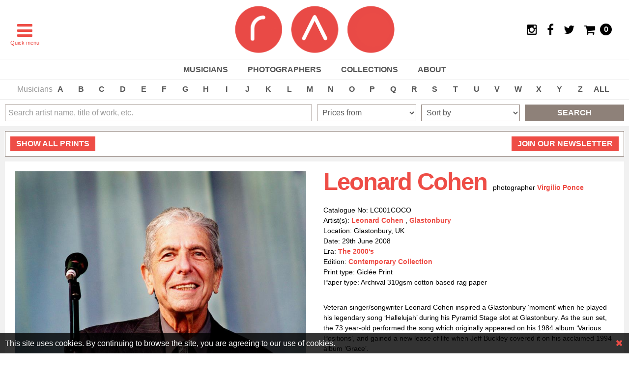

--- FILE ---
content_type: text/html; charset=utf-8
request_url: https://www.rockarchive.com/prints/l/leonard-cohen-lc001coco
body_size: 13332
content:

<!DOCTYPE html>
<html lang="en">
<head>
        <!-- Google Tag Manager -->
        <script>(function(w,d,s,l,i){w[l]=w[l]||[];w[l].push({'gtm.start':
        new Date().getTime(),event:'gtm.js'});var f=d.getElementsByTagName(s)[0],
        j=d.createElement(s),dl=l!='dataLayer'?'&l='+l:'';j.async=true;j.src=
        'https://www.googletagmanager.com/gtm.js?id='+i+dl;f.parentNode.insertBefore(j,f);
        })(window,document,'script','dataLayer','GTM-M25VP3Q');</script>
        <!-- End Google Tag Manager -->
        <!-- Global site tag (gtag.js) - Google Ads: 10776350248 -->
        <script async src="https://www.googletagmanager.com/gtag/js?id=AW-10776350248"></script>
        <script>window.dataLayer = window.dataLayer || []; function gtag() { dataLayer.push(arguments); } gtag('js', new Date()); gtag('config', 'AW-10776350248');</script>

    <meta charset="utf-8" />
    <meta name="theme-color" content="#ea4b46">
    <meta name="generator" content="Creative Suspects - creativesuspects.com - Umbraco">
    <meta name="application-name" content="Rockarchive" />
    <meta name="apple-mobile-web-app-capable" content="yes">
    <meta http-equiv="X-UA-Compatible" content="IE=Edge" />
    <meta name="viewport" content="width=device-width, initial-scale=1" />

    <link rel="shortcut icon" type="image/x-icon" href="/favicon.ico">
    <link rel="apple-touch-icon" href="/apple-touch-icon.png">
    <meta name="msapplication-square70x70logo" content="/tiny.png" />
    <meta name="msapplication-square150x150logo" content="/square.png" />
    <meta name="msapplication-wide310x150logo" content="/wide.png" />
    <meta name="msapplication-square310x310logo" content="/large.png" />

    <title>Leonard Cohen | Glastonbury 2008 Print | Virgilio Ponce Photo</title>
    <meta name="description" content="Virgilio Ponce photograph of Leonard Cohen when he played his song ‘Hallelujah’ at Glastonbury. Limited edition prints, photos &amp; images for sale" />
    <meta property="og:type" content="website">
    <meta property="og:site_name" content="Rockarchive">
    <meta property="og:title" content="Leonard Cohen | Glastonbury 2008 Print | Virgilio Ponce Photo">
    <meta property="og:description" content="Virgilio Ponce photograph of Leonard Cohen when he played his song ‘Hallelujah’ at Glastonbury. Limited edition prints, photos &amp; images for sale">
    <meta property="og:url" content="https://www.rockarchive.com/prints/l/leonard-cohen-lc001coco">

    <!-- HTML5 shim and Respond.js for IE8 support of HTML5 elements and media queries -->
    <!--[if lt IE 9]>
        <script src="https://oss.maxcdn.com/html5shiv/3.7.2/html5shiv.min.js"></script>
        <script src="https://oss.maxcdn.com/respond/1.4.2/respond.min.js"></script>
    <![endif]-->

    <link href="/styles/uikit?v=LotuvRNcN0QH2EYre0RNfpXvhBlinGlbDW5PaAjbwqY1" rel="stylesheet"/>

    <link href="/styles/main?v=Cc4QroniMViDVwPbmEVKYylzVgO435HOeaLHk-FjUJ81" rel="stylesheet"/>


    <script type="text/javascript">
        var _storeId = 1;
    </script>

    
</head>
<body class="bd-print">
        <!-- Google Tag Manager (noscript) -->
        <noscript><iframe src="https://www.googletagmanager.com/ns.html?id=GTM-M25VP3Q"
        height="0" width="0" style="display:none;visibility:hidden"></iframe></noscript>
        <!-- End Google Tag Manager (noscript) -->

    <!-- Off-canvas sidebar -->
    <div id="mobile-navbar" class="uk-offcanvas tm-mobile-navbar">
        <div class="uk-offcanvas-bar">
            <ul class="uk-nav uk-nav-offcanvas uk-nav-parent-icon" data-uk-nav>
                <li><a href="/"><i class="uk-icon-home"></i> Home</a></li>
                <li class="uk-parent">
                    <a href="#">Musicians</a>
                    <ul class="uk-nav-sub">
                        <li><a href="/artists">All musicians</a></li>
                        <li><a href="/collections/new-arrivals">New arrivals</a></li>
                        <li><a href="/genres">Music genres</a></li>
                        <li><a href="/music-eras">Music eras</a></li>
                    </ul>
                </li>
                <li class="uk-parent">
                    <a href="#">Photographers</a>
                    <ul class="uk-nav-sub">
                        <li><a href="/photographers">All photographers</a></li>
                        <li><a href="/photographers?filter=featured">Featured photographers</a></li>
                        <li><a href="/photographers?filter=graphic">Graphic artists</a></li>
                    </ul>
                </li>
                <li class="uk-parent">
                    <a href="#">Collections</a>
                    <ul class="uk-nav-sub">
                        <li><a href="/all-collections">All collections</a></li>
                        <li><a href="/all-collections?filter=exhibitions">Exhibitions</a></li>
                        <li><a href="/all-collections?filter=featured-galleries">Featured galleries</a></li>
                        <li><a href="/all-collections/album-covers">Album covers</a></li>
                        <li><a href="/all-collections/darkroom-prints">Darkroom prints</a></li>
                        <li><a href="/all-collections?filter=curated-editions">Curated editions</a></li>
                    </ul>
                </li>
                <li class="uk-parent">
                    <a href="#">Online Exhibitions</a>
                    <ul class="uk-nav-sub">
                                <li><a href="/exhibitions/online-exhibition-icon-collection">Online Exhibition: ICON Collection</a></li>
                                <li><a href="/exhibitions/online-exhibition-the-art-of-the-record">Online Exhibition: The Art of the Record</a></li>
                                <li><a href="/exhibitions/online-exhibiton-jill-furmanovsky-rhapsody-in-black">Online Exhibiton: Jill Furmanovsky - Rhapsody in Black</a></li>

                    </ul>
                </li>
                <li class="uk-parent">
                    <a href="#">Gift shop</a>
                    <ul class="uk-nav-sub">
                        <li><a href="/gift-shop">All gift shop items</a></li>
                        <li><a href="/gift-shop/books">Books</a></li>
                        
                        
                        <li><a href="/gift-shop/postcards-and-cards">Postcards &amp; Cards</a></li>
                        <li><a href="/gift-shop/framed-prints">Framed prints</a></li>
                        
                        
                    </ul>
                </li>
                <li class="uk-nav-divider"></li>
                <li><a href="/news">News</a></li>
                <li><a href="/videos">Videos</a></li>
                <li class="uk-parent">
                    <a href="#">Our prints</a>
                    <ul class="uk-nav-sub">
                        <li><a href="/search?p=0,150">Prints from £0 to £150</a></li>
                        <li><a href="/search?p=151,250">Prints from £151 to £250</a></li>
                        <li><a href="/search?p=251,500">Prints from £251 to £500</a></li>
                        <li><a href="/search?p=501,1000">Prints from £501 to £1,000</a></li>
                        <li><a href="/search?p=1001,50000">Prints from £1,001 and up</a></li>
                        <li><a href="/print-types">Print types</a></li>
                        <li><a href="/editions">Editions</a></li>
                        <li><a href="/framing">Framing</a></li>
                    </ul>
                </li>
                <li class="uk-parent">
                    <a href="#">Galleries</a>
                    <ul class="uk-nav-sub">
                        <li><a href="/rockarchive-amsterdam">Rockarchive Amsterdam</a></li>
                        <li><a href="/stockists">Stockists</a></li>
                    </ul>
                </li>
                <li><a href="/the-history-of-music-photography">History of Music Photography</a></li>
                <li><a href="/about-rockarchive">About</a></li>
                <li><a href="/faq">FAQ</a></li>
                <li><a href="/contact">Contact</a></li>
                <li><a href="/privacy-policy">Privacy policy</a></li>
                <li><a href="/terms-and-conditions">Terms &amp; Conditions</a></li>
            </ul>
        </div>
    </div>

    <!-- Sticky header -->
    <div class="tm-sticky-header">
        <div data-uk-sticky="{top:-300, animation: 'uk-animation-slide-top'}">

            <!-- Header -->
            <header class="tm-header">
    <div class="tm-padded">
        <div class="tm-header-menu-button">
            <a href="#mobile-navbar" id="tm-menu-button" class="uk-navbar-toggle uk-padding-remove" data-uk-offcanvas></a>
            <div class="uk-hidden-medium uk-hidden-small">Quick menu</div>
        </div>
        <div class="tm-header-logo uk-text-center">
            <a href="/"><img src="/img/logo.png" alt="Rockarchive" /></a>
        </div>
        <div class="tm-header-icons">
            <ul>
                    <li class="uk-hidden-small"><a href="https://www.instagram.com/rockarchive/" target="_blank"><i class="uk-icon-instagram"></i></a></li>
                                    <li class="uk-hidden-small"><a href="https://www.facebook.com/rockarchive" target="_blank"><i class="uk-icon-facebook"></i></a></li>
                                    <li class="uk-hidden-small"><a href="https://twitter.com/Rockarchive" target="_blank"><i class="uk-icon-twitter"></i></a></li>
                <li>
                    <div id="minicart">
                        <a href="/cart">
                            <i class="uk-icon-shopping-cart"></i>
                            <span class="tm-quantity tm-empty">0</span>
                        </a>
                    </div>
                </li>
            </ul>
        </div>
    </div>
</header>

            <!-- Main navigation -->
            <nav id="main-navbar" class="tm-main-navbar uk-hidden-small">
        <ul class="uk-clearfix">
            <li class="uk-parent tm-color-artist" data-uk-dropdown="">
                <a href="/artists">Musicians</a>
                <div class="uk-dropdown uk-dropdown-navbar uk-dropdown-small">
                    <ul class="uk-nav uk-nav-dropdown">
                        <li><a href="/artists">All musicians</a></li>
                        <li><a href="/collections/new-arrivals">New arrivals</a></li>
                        <li><a href="/genres">Music genres</a></li>
                        <li><a href="/music-eras">Music eras</a></li>
                    </ul>
                </div>
            </li>
            <li class="uk-parent tm-color-artist" data-uk-dropdown="">
                <a href="/photographers">Photographers</a>
                <div class="uk-dropdown uk-dropdown-navbar uk-dropdown-small">
                    <ul class="uk-nav uk-nav-dropdown">
                        <li><a href="/photographers">All photographers</a></li>
                        <li><a href="/photographers?filter=featured">Featured photographers</a></li>
                        <li><a href="/photographers?filter=graphic">Graphic artists</a></li>
                    </ul>
                </div>
            </li>
            <li class="uk-parent tm-color-artist" data-uk-dropdown="">
                <a href="/all-collections">Collections</a>
                <div class="uk-dropdown uk-dropdown-navbar uk-dropdown-small">
                    <ul class="uk-nav uk-nav-dropdown">
                        <li><a href="/all-collections">All collections</a></li>
                        <li><a href="/all-collections?filter=exhibitions">Exhibitions</a></li>
                        <li><a href="/all-collections?filter=featured-galleries">Featured galleries</a></li>
                        <li><a href="/all-collections/album-covers">Album covers</a></li>
                        <li><a href="/all-collections/darkroom-prints">Darkroom prints</a></li>
                        <li><a href="/all-collections?filter=curated-editions">Curated editions</a></li>
                    </ul>
                </div>
            </li>
            <li class="uk-parent tm-color-artist">
                <a href="/about-rockarchive">About</a>
            </li>
        </ul>
    </nav>

        </div>
    </div>

    <!-- A-Z bar -->
    <div class="tm-main-azbar uk-clearfix uk-position-relative">
        <div class="tm-padded js-azbar">
            <ul class="uk-clearfix">
                <li class="tm-main-azbar-label">Musicians</li>

                    <li class=""><a href="/artists/a">A</a></li>
                    <li class=""><a href="/artists/b">B</a></li>
                    <li class=""><a href="/artists/c">C</a></li>
                    <li class=""><a href="/artists/d">D</a></li>
                    <li class=""><a href="/artists/e">E</a></li>
                    <li class=""><a href="/artists/f">F</a></li>
                    <li class=""><a href="/artists/g">G</a></li>
                    <li class=""><a href="/artists/h">H</a></li>
                    <li class=""><a href="/artists/i">I</a></li>
                    <li class=""><a href="/artists/j">J</a></li>
                    <li class=""><a href="/artists/k">K</a></li>
                    <li class=""><a href="/artists/l">L</a></li>
                    <li class=""><a href="/artists/m">M</a></li>
                    <li class=""><a href="/artists/n">N</a></li>
                    <li class=""><a href="/artists/o">O</a></li>
                    <li class=""><a href="/artists/p">P</a></li>
                    <li class=""><a href="/artists/q">Q</a></li>
                    <li class=""><a href="/artists/r">R</a></li>
                    <li class=""><a href="/artists/s">S</a></li>
                    <li class=""><a href="/artists/t">T</a></li>
                    <li class=""><a href="/artists/u">U</a></li>
                    <li class=""><a href="/artists/v">V</a></li>
                    <li class=""><a href="/artists/w">W</a></li>
                    <li class=""><a href="/artists/x">X</a></li>
                    <li class=""><a href="/artists/y">Y</a></li>
                    <li class=""><a href="/artists/z">Z</a></li>

                <li class=""><a href="/artists">ALL</a></li>
            </ul>
        </div>
        <div class="tm-main-azbar-more js-azbar-scroll"><i class="uk-icon-chevron-right"></i></div>
    </div>

    <!-- Masthead -->

    <!-- Search bar -->
    <div class="tm-main-search">
        <div class="tm-padded-small">
            <form class="uk-form" id="form-search" action="/search" method="post">
                <div class="uk-grid uk-grid-small" data-uk-grid-margin="">
                    <div class="uk-width-medium-3-6 uk-width-2-3">
                        <input type="text" class="uk-width-1-1" id="searchKeywords" placeholder="Search artist name, title of work, etc." />
                    </div>
                    <div class="uk-width-medium-1-6 uk-hidden-small">
                        <select class="uk-width-1-1" id="searchPrice">
                            <option value="">Prices from</option>
                            <option value="0,150" >£0 - £150</option>
                            <option value="151,250" >£151 - £250</option>
                            <option value="251,500" >£251 - £500</option>
                            <option value="501,1000" >£501 - £1,000</option>
                            <option value="1000,50000" >Over £1,000</option>
                        </select>
                    </div>
                    <div class="uk-width-medium-1-6 uk-hidden-small">
                        <select class="uk-width-1-1" id="searchSort">
                            <option value="">Sort by</option>
                            <option value="date" >New arrivals</option>
                            <option value="price" >Price (low to high)</option>
                            <option value="alphabetically" >Alphabetically</option>
                        </select>
                    </div>
                    <div class="uk-width-medium-1-6 uk-width-1-3">
                        <a class="btn btn-search" id="searchButton">Search</a>
                    </div>
                </div>
            </form>
        </div>
    </div>

    <!-- Main content -->
    

<div class="tm-print uk-margin-small-top">
    <div class="tm-padded-small">
        
        <div class="tm-item-header uk-margin-bottom">
            <div class="tm-item-header-text">
                <a href="/prints" class="uk-button"><span class="uk-hidden-small">Show </span>all prints</a>
            </div>

            


            <div class="tm-newsletter">
                <a href="/newsletter" class="uk-button">Join our newsletter</a>
            </div>
        </div>

        
    <div class="tm-print-details" itemscope itemtype="https://schema.org/Photograph">
        <meta itemprop="name" content="Leonard Cohen" />
        <div class="uk-grid uk-grid-width-large-1-2" data-uk-grid-margin="">
            <div>
                    <div class="uk-position-relative">
                        <meta itemprop="thumbnailUrl" content="https://www.rockarchive.com/media/1795/leonard-cohen-lc001coco.jpg?crop=0,0,0,0&amp;cropmode=percentage&amp;width=800&amp;height=800&amp;rnd=132360431770000000&amp;overlay=watermark.png&amp;overlay.size=230,20&amp;overlay.position=0,780" />
                        <img itemprop="image" src="/media/1795/leonard-cohen-lc001coco.jpg?width=800&amp;height=800&amp;mode=stretch&amp;overlay=watermark.png&amp;overlay.size=230,20&amp;overlay.position=0,780" alt="Leonard Cohen (LC001COCO)" />

                        
                    </div>
            </div>
            <div>
                <h1>Leonard Cohen <span>photographer <a class="tm-print-info-artist" href="/photographers/virgilio-ponce">Virgilio Ponce</a></span></h1>

                <div class="tm-print-info">
                    <span class="tm-print-info-option">Catalogue No: LC001COCO</span>
                    <span class="tm-print-info-option">
                        Artist(s):
                            <a href="/artists/l/leonard-cohen">Leonard Cohen </a>,                             <a href="/artists/g/glastonbury">Glastonbury</a>                    </span>
                    <span class="tm-print-info-option" itemprop="contentLocation" itemscope itemtype="https://schema.org/Place">Location: <span itemprop="name">Glastonbury, UK</span></span>
                    <meta itemprop="dateCreated" content="2008-06-29">
                    <span class="tm-print-info-option">Date: 29th June 2008</span>
                        <span class="tm-print-info-option">Era: <a href="/music-eras/the-2000s">The 2000&#39;s</a></span>
                                            <span class="tm-print-info-option">Edition: <a href="/all-collections/contemporary-collection-300">Contemporary Collection</a></span>
                                            <span class="tm-print-info-option">Print type: Gicl&#233;e Print</span>
                                            <span class="tm-print-info-option">Paper type: Archival 310gsm cotton based rag paper</span>
                </div>

                <div class="tm-show-details-text" itemprop="text">
                    <p>Veteran singer/songwriter Leonard Cohen inspired a Glastonbury ‘moment’ when he played his legendary song ‘Hallelujah’ during his Pyramid Stage slot at Glastonbury. As the sun set, the 73 year-old performed the song which originally appeared on his 1984 album ‘Various Positions’, and gained a new lease of life when Jeff Buckley covered it on his acclaimed 1994 album ‘Grace’.<br /><br />The star started the song just as the sun was setting, and further delighted the massive crowd when he changed the lyric “I told the truth, I didn’t come here to fool ya” to “I told the truth, I didn’t come to Glastonbury to fool ya”. The crowd sang every chorus with Cohen, and gave him a massive ovation at the end, when he took a bow.</p>
                </div>

                    <div class="tm-print-prices uk-margin-top">
                        <table>
                            <thead>
                                <tr>
                                    <th>Size</th>
                                    <th>Price</th>
                                    <th></th>
                                </tr>
                                <tr>
                                    <td><hr class="uk-margin-remove" /></td>
                                    <td><hr class="uk-margin-remove" /></td>
                                    <td><hr class="uk-margin-remove" /></td>
                                </tr>
                            </thead>
                            <tbody>
                                    <tr itemprop="offers" itemscope itemtype="https://schema.org/Offer">
                                        <td class="tm-print-size">
                                            <meta itemprop="name" content="Leonard Cohen by Virgilio Ponce - A2 (16.5x23.4&quot;)" />
                                            A2 (16.5x23.4&quot;)
                                        </td>
                                        <td>
                                            <meta itemprop="priceCurrency" content="GBP" />
                                            <meta itemprop="price" content="150.00" />
                                            &#163;150.00
                                        </td>
                                        <td>
                                            <form class="uk-form ajaxForm" method="post" action="/base/TC/FormPost.aspx" data-product-id="3128/1e4b0d7a-aa7b-47a8-a0a0-5b9185aa0ca8">
                                                <input type="hidden" name="AddOrUpdateOrderLine" value="productIdentifier, quantity" />
                                                <input type="hidden" name="storeId" value="1" />
                                                <input type="hidden" name="productIdentifier" value="3128/1e4b0d7a-aa7b-47a8-a0a0-5b9185aa0ca8" />
                                                <input type="hidden" name="overwriteQuantity" value="true" />
                                                <input type="text" name="quantity" value="1" class="uk-form-width-mini uk-text-center" />
                                                <button type="submit" class="uk-button">
                                                    <i class="uk-icon-shopping-cart"></i>
                                                    <i class="uk-icon-circle-o-notch uk-icon-spin"></i>
                                                    <span>&nbsp;Add to cart</span>
                                                </button>
                                            </form>
                                        </td>
                                    </tr>
                            </tbody>
                        </table>
                    </div>
                    <div class="uk-margin-small-top uk-text-small uk-text-muted">Please note prices exclude VAT. All EU, USA and other non-UK countries will be charged the above prices at checkout. 20% VAT will be applied at checkout to UK purchases only.</div>

                
    <div class="tm-print-extra uk-margin-top">
        <ul class="uk-tab" data-uk-switcher="{ connect: '#tab-extra', animation: 'fade' }">
            <li></li>
            <li><a href="#" class="uk-margin-remove"><span class="uk-hidden-small">Print details +</span><span class="uk-visible-small">Details</span></a></li>
            <li><a href="#"><span class="uk-hidden-small">Delivery +</span><span class="uk-visible-small">Delivery</span></a></li>
            <li><a href="#"><span class="uk-hidden-small">VAT +</span><span class="uk-visible-small">VAT</span></a></li>
            <li><a href="#"><span class="uk-hidden-small">Framing +</span><span class="uk-visible-small">Framing</span></a></li>
        </ul>
        <ul id="tab-extra" class="uk-switcher uk-margin">
            <li></li>
            <li>
                    <h3>Print type</h3>
<p><span>At Rockarchive we carefully select the best print-type to optimise each individual photograph. We have chosen to print this image as a g<span>iclée fine art print produced in our London studio.</span></span></p>
<p><span>A giclée print is the most popular way of producing great quality collectable prints in the digital age. It is produced is by scanning an original negative. The image is then outputed onto the chosen paper using specialist inks to make a beautiful archival print. </span></p>                                    <h3>Paper type</h3>
<p>This <span>g</span><span>iclée</span> print will be produced on archival 310gsm cotton based rag paper. Photo Rag paper is the most popular choices amongst professional printers as it produces high quality fine art prints with excellent clarity and depth.  </p>                <h3>'A series' print paper sizes</h3>
<p>Our prints are available in a variety of sizes. Please see below for specific measurements for the 'A series' of paper sizes.</p>
<p>A3 (11.7" x 16.5" inches) (29.7 cm x 42.0 cm)<br />A2 (16.5" x 23.4" inches) (42.0 cm x 59.4 cm)<br />A1 (23.4" x 33.1" inches) (59.4 cm x 84.1 cm)<br />A0 (33.1" x 46.8" inches) (84.1 cm x 118.9 cm)</p>
<p>Please note all our sizes refer to the paper size of the print produced not the image size unless otherwise stated.</p>            </li>
            <li><h3>Delivery</h3>
<p>Delivery charges are added during the checkout process and calculated on a 'by country' basis.</p>
<p>We aim to dispatch all our prints as soon as possible. If we have the requested print in stock we will arrange to post within a few days. However, in some cases we may require a photographer to sign or send us a print, it will take a little longer to be delivered. In these instances we will notify the customer of when they are likely to receive a print.</p>
<p>It you have any queries regarding delivery charges or need a print delivered by a specific date, please let us know and we will do our best to sort this out.</p></li>
            <li><h3>VAT</h3>
<p><span><strong>VAT (Value Added Tax)</strong> is a tax added to prints and other goods that are delivered to the UK.  </span></p>
<p><span>Prints delivered to countries <strong>outside of the UK do not have VAT charged</strong> to them. </span></p>
<p><span>Our prices are displayed excluding VAT, so for orders outside of the UK the price shown is the price that will be charged. For UK orders VAT is added during checkout.</span></p>
<p><span>The current UK rate of VAT is 20%. Import charges may apply to orders delivered outside of the EU. Books are exempt from being charged VAT. </span></p>
<p><span>If you have any queries regading VAT please email info@rockarchive.com</span></p></li>
            <li><h3>Framing</h3>
<p>A great print deserves a great frame. At Rockarchive we would be delighted to advise you on how best to select the right frame for your print. Please just let us know when you place your order or contact us once you have received your print and we will discuss the various options with you.<br /><br />If you live in London we can arrange to get your print framed for you. Once the print is framed you can either collect it from our London Rockarchive Studio, in Kentish Town or we can arrange for it to be delivered to your London address (at an extra charge).<br /><br />If you live elsewhere in the UK, we can arrange to get smaller sized prints framed and shipped to you. However due to postage regulations acrylic (eg perspex) rather than glass needs to be used in the frame. <br /><br />If you live outside of the UK, we are sorry we are unable to ship framed prints to you.<br /><br />For all framing enquiries please contact us at <a rel="noopener" href="mailto:info@rockarchive.com" target="_blank" title="Rockarchive Framing Enquiry">info@rockarchive.com</a> or call us on +44 (0) 20 7267 4716</p></li>
        </ul>
    </div>

            </div>
        </div>
    </div>

    </div>
</div>
<!-- Listing -->
<div class="tm-listing uk-margin-small-top">
    <hr class="tm-listing-line"/>

            <div class="tm-padded-small">
                <div class="tm-listing-header">
                    <h2>Featured Prints</h2>
                </div>
            </div>
                <div class="tm-padded-small uk-margin-small-bottom">
                    <div class="uk-grid uk-grid-small uk-grid-match uk-grid-width-xlarge-1-6 uk-grid-width-large-1-4 uk-grid-width-medium-1-3 uk-grid-width-1-2" data-uk-grid-margin="">
                            <div>
                                <a href="/prints/c/coldplay-cd001aw" class="tm-listing-item tm-has-label uk-overlay uk-overlay-hover tm-has-price">
                                    <div class="thumbnail">
                                            <img src="/media/1091/coldplay-cd001aw.jpg?anchor=center&amp;mode=crop&amp;width=480&amp;height=480&amp;rnd=131147879630000000" alt="Coldplay (CD001AW)" />
                                    </div>
                                    <div class="description">
                                            <h3>Coldplay</h3>

                                            <p>Coldplay performing at T in the Park in Scotland in 2011</p>
                                    </div>
                                        <div class="price">Prices from &#163;250.00</div>
                                    <div class="label"><span>print</span></div>
                                </a>
                            </div>
                            <div>
                                <a href="/prints/n/nick-cave-nc001cufa" class="tm-listing-item tm-has-label uk-overlay uk-overlay-hover tm-has-price">
                                    <div class="thumbnail">
                                            <img src="/media/5074/nick-cave-nc001cufa-arms-folded-wearing-short-sleeved-check-shirt.jpg?crop=0,0.002601908065915108,0,0&amp;cropmode=percentage&amp;width=480&amp;height=480&amp;rnd=133776259240000000" alt="A limited edition print of Nick Cave stood in Elektra Records, Los Angeles in 1991." />
                                    </div>
                                    <div class="description">
                                            <h3>Nick Cave</h3>

                                            <p>Nick Cave captured during a photo shoot for Elektra Records in Los Angeles in August 1991.</p>
                                    </div>
                                        <div class="price">Prices from &#163;595.00</div>
                                    <div class="label"><span>print</span></div>
                                </a>
                            </div>
                            <div>
                                <a href="/prints/n/nirvana-nv001cufa" class="tm-listing-item tm-has-label uk-overlay uk-overlay-hover tm-has-price">
                                    <div class="thumbnail">
                                            <img src="/media/5075/nirvana-nv001cufa-sat-on-floor.jpg?anchor=center&amp;mode=crop&amp;width=480&amp;height=480&amp;rnd=133776251070000000" alt="A limited edition print of Nirvana sat on the floor in a Seattle alley in 1991." />
                                    </div>
                                    <div class="description">
                                            <h3>Nirvana</h3>

                                            <p>Nirvana sat in a back alley in Seattle in March 1991. Photograph by Chris Cuffaro.</p>
                                    </div>
                                        <div class="price">Prices from &#163;595.00</div>
                                    <div class="label"><span>print</span></div>
                                </a>
                            </div>
                            <div>
                                <a href="/prints/d/david-bowie-db012tepa" class="tm-listing-item tm-has-label uk-overlay uk-overlay-hover tm-has-price">
                                    <div class="thumbnail">
                                            <img src="/media/4198/david-bowie-db012tepa.jpg?crop=0.11965811965811966,0.16632017292913595,0.11111111111111111,0.23967923307026998&amp;cropmode=percentage&amp;width=480&amp;height=480&amp;rnd=132766512630000000" alt="David Bowie (DB012TEPA)" />
                                    </div>
                                    <div class="description">
                                            <h3>David Bowie</h3>

                                            <p>Multi-coloured quad version Terry Pastor&#39;s back cover artwork for David Bowie&#39;s The Rise &amp; Fall of Ziggy Stardust &amp; The Spiders from Mars&#39;</p>
                                    </div>
                                        <div class="price">Prices from &#163;1,000.00</div>
                                    <div class="label"><span>print</span></div>
                                </a>
                            </div>
                            <div>
                                <a href="/prints/k/keith-moon-moon004jdma" class="tm-listing-item tm-has-label uk-overlay uk-overlay-hover tm-has-price">
                                    <div class="thumbnail">
                                            <img src="/media/1310/keith-moon-moon004jdma.jpg?crop=0.07400000000000001,0,0.25999999999999995,0&amp;cropmode=percentage&amp;width=480&amp;height=480&amp;rnd=131170310970000000" alt="Keith Moon (MOON004JDMA)" />
                                    </div>
                                    <div class="description">
                                            <h3>Keith Moon</h3>

                                            <p>Keith Moon with Oliver Reed on the set of Tommy in early 1974. </p>
                                    </div>
                                        <div class="price">Prices from &#163;295.00</div>
                                    <div class="label"><span>print</span></div>
                                </a>
                            </div>
                            <div>
                                <a href="/prints/r/thom-yorke-ty001kw" class="tm-listing-item tm-has-label uk-overlay uk-overlay-hover tm-has-price">
                                    <div class="thumbnail">
                                            <img src="/media/4742/thom-yorke-ty001kwe.jpg?crop=0,0.301606615182141,0.13957934990439772,0&amp;cropmode=percentage&amp;width=480&amp;height=480&amp;rnd=133328734570000000" alt="Thom Yorke photographed for Mojo Magazine by Kevin Westenberg in 2006" />
                                    </div>
                                    <div class="description">
                                            <h3>Thom Yorke</h3>

                                            <p>Thom Yorke photographed by Kevin Westenberg during a press shoot for his first solo album &#39;The Eraser&#39; for Mojo Magazine in 2006</p>
                                    </div>
                                        <div class="price">Prices from &#163;1,950.00</div>
                                    <div class="label"><span>print</span></div>
                                </a>
                            </div>
                    </div>
                </div>
            <div class="tm-padded-small">
                <div class="tm-listing-header">
                    <h2>Featured Artists</h2>
                </div>
            </div>
                <div class="tm-padded-small uk-margin-small-bottom">
                    <div class="uk-grid uk-grid-small uk-grid-match uk-grid-width-xlarge-1-6 uk-grid-width-large-1-4 uk-grid-width-medium-1-3 uk-grid-width-1-2" data-uk-grid-margin="">
                            <div>
                                <a href="/artists/c/coldplay" class="tm-listing-item tm-has-label uk-overlay uk-overlay-hover ">
                                    <div class="thumbnail">
                                            <img src="/media/1091/coldplay-cd001aw.jpg?anchor=center&amp;mode=crop&amp;width=480&amp;height=480&amp;rnd=131147879630000000" alt="Coldplay" />
                                    </div>
                                    <div class="description">
                                            <h3>Coldplay </h3>

                                            <p>Coldplay are a British rock band formed in 1996 by lead vocalist and pianist Chris Martin and lead guitarist Jonny Buckland at UCL.</p>
                                    </div>
                                    <div class="label"><span>artist</span></div>
                                </a>
                            </div>
                            <div>
                                <a href="/artists/j/jimi-hendrix" class="tm-listing-item tm-has-label uk-overlay uk-overlay-hover ">
                                    <div class="thumbnail">
                                            <img src="/media/1192/jimi-hendrix-jh001rs.jpg?crop=0.13216000000000003,0,0.1598399999999999,0&amp;cropmode=percentage&amp;width=480&amp;height=480&amp;rnd=131160326600000000" alt="Jimi Hendrix" />
                                    </div>
                                    <div class="description">
                                            <h3>Jimi Hendrix</h3>

                                            <p>Jimi Hendrix was an American rock guitarist, singer, songwriter &amp; arguably the greatest instrumentalist in the history of rock music.</p>
                                    </div>
                                    <div class="label"><span>artist</span></div>
                                </a>
                            </div>
                            <div>
                                <a href="/artists/p/patti-smith" class="tm-listing-item tm-has-label uk-overlay uk-overlay-hover ">
                                    <div class="thumbnail">
                                            <img src="/media/1424/patti-smith-ps001jf.jpg?crop=0.10978666666666666,0,0.17421333333333339,0&amp;cropmode=percentage&amp;width=480&amp;height=480&amp;rnd=131172146600000000" alt="Patti Smith" />
                                    </div>
                                    <div class="description">
                                            <h3>Patti Smith </h3>

                                            <p>Patti Smith is an American singer-songwriter, poet &amp; visual artist. Called the &quot;punk poet laureate&quot;, Smith fused rock &amp; poetry in her work.</p>
                                    </div>
                                    <div class="label"><span>artist</span></div>
                                </a>
                            </div>
                            <div>
                                <a href="/artists/w/white-stripes" class="tm-listing-item tm-has-label uk-overlay uk-overlay-hover ">
                                    <div class="thumbnail">
                                            <img src="/media/1571/white-stripes-ws001aw.jpg?crop=0.060728744939271252,0.19800929936530948,0.028340080971659919,0.0064176228276435045&amp;cropmode=percentage&amp;width=480&amp;height=480&amp;rnd=133498043050000000" alt="White Stripes" />
                                    </div>
                                    <div class="description">
                                            <h3>White Stripes</h3>

                                            <p>The White Stripes were an American rock duo who became a worldwide phenomenon with their energetic blend of blues, punk, folk &amp; country.</p>
                                    </div>
                                    <div class="label"><span>artist</span></div>
                                </a>
                            </div>
                            <div>
                                <a href="/artists/b/bob-marley-and-the-wailers" class="tm-listing-item tm-has-label uk-overlay uk-overlay-hover ">
                                    <div class="thumbnail">
                                            <img src="/media/1048/bob-marley-bm001dc.jpg?crop=0.14010428736964078,0.088837388953263818,0.27067207415990735,0.0421011973735032&amp;cropmode=percentage&amp;width=480&amp;height=480&amp;rnd=131165181620000000" alt="Bob Marley (and the Wailers)" />
                                    </div>
                                    <div class="description">
                                            <h3>Bob Marley (and the Wailers)</h3>

                                            <p>Bob Marley was a Jamaican reggae singer, songwriter, musician, &amp; guitarist who achieved international fame &amp; acclaim.</p>
                                    </div>
                                    <div class="label"><span>artist</span></div>
                                </a>
                            </div>
                            <div>
                                <a href="/artists/b/billy-idol" class="tm-listing-item tm-has-label uk-overlay uk-overlay-hover ">
                                    <div class="thumbnail">
                                            <img src="/media/1071/billy-idol-idol001abal.jpg?crop=0,0.09821976672805402,0,0.11251425063579756&amp;cropmode=percentage&amp;width=480&amp;height=480&amp;rnd=131165181620000000" alt="Billy Idol" />
                                    </div>
                                    <div class="description">
                                            <h3>Billy Idol</h3>

                                            <p>Billy Idol is an English musician, singer, songwriter &amp; actor. He achieved fame in the 1970s as a member of the punk rock band Generation X.</p>
                                    </div>
                                    <div class="label"><span>artist</span></div>
                                </a>
                            </div>
                    </div>
                </div>
            <div class="tm-padded-small">
                <div class="tm-listing-header">
                    <h2>Featured Collections</h2>
                </div>
            </div>
                <div class="tm-padded-small uk-margin-small-bottom">
                    <div class="uk-grid uk-grid-small uk-grid-match uk-grid-width-xlarge-1-6 uk-grid-width-large-1-4 uk-grid-width-medium-1-3 uk-grid-width-1-2" data-uk-grid-margin="">
                            <div>
                                <a href="/all-collections/star-star-star-new-arrivals-star-star-star" class="tm-listing-item tm-has-label uk-overlay uk-overlay-hover ">
                                    <div class="thumbnail">
                                            <img src="/media/1477/ramones-ra001dc.jpg?crop=0.19355555555555556,0,0.15644444444444439,0&amp;cropmode=percentage&amp;width=480&amp;height=480&amp;rnd=131175011760000000" alt="***New Arrivals***" />
                                    </div>
                                    <div class="description">
                                            <h3>***New Arrivals***</h3>

                                            <p>Here are the very latest prints we have added to our music photography collection. We hope you love them as much as we do.</p>
                                    </div>
                                    <div class="label"><span>collection</span></div>
                                </a>
                            </div>
                            <div>
                                <a href="/all-collections/gered-mankowitz-print-collection" class="tm-listing-item tm-has-label uk-overlay uk-overlay-hover ">
                                    <div class="thumbnail">
                                            <img src="/media/3907/rolling-stones-rs013gm.jpg?anchor=center&amp;mode=crop&amp;width=480&amp;height=480&amp;rnd=132497611410000000" alt="Gered Mankowitz Print Collection" />
                                    </div>
                                    <div class="description">
                                            <h3>Gered Mankowitz Print Collection</h3>

                                            <p>Discover our specially curated collection of limited edition prints from renowned music photographer Gered Mankowitz</p>
                                    </div>
                                    <div class="label"><span>collection</span></div>
                                </a>
                            </div>
                            <div>
                                <a href="/all-collections/markus-klinko-david-bowie-print-collection" class="tm-listing-item tm-has-label uk-overlay uk-overlay-hover ">
                                    <div class="thumbnail">
                                            <img src="/media/4585/david-bowie-db004makl-the-protector.jpg?crop=0,0,0,0.18233851185609162&amp;cropmode=percentage&amp;width=480&amp;height=480&amp;rnd=133100655010000000" alt="David Bowie photographed with a wolf taken by Markus Klinko in 2022. This image is known as The Protector" />
                                    </div>
                                    <div class="description">
                                            <h3>Markus Klinko David Bowie Print Collection</h3>

                                            <p>Stunning collection of limited edition prints of David Bowie created by award-winning photographer Markus Klinko.</p>
                                    </div>
                                    <div class="label"><span>collection</span></div>
                                </a>
                            </div>
                            <div>
                                <a href="/all-collections/jill-furmanovsky-collection" class="tm-listing-item tm-has-label uk-overlay uk-overlay-hover ">
                                    <div class="thumbnail">
                                            <img src="/media/2126/led-zeppelin-lz011jf.jpg?anchor=center&amp;mode=crop&amp;width=480&amp;height=480&amp;rnd=132360431770000000" alt="Jill Furmanovsky Collection" />
                                    </div>
                                    <div class="description">
                                            <h3>Jill Furmanovsky Collection</h3>

                                            <p>Jill Furmanovsky is one of the greatest ever rock &amp; roll photographers with a huge archive of iconic shots of the world&#39;s best music artists</p>
                                    </div>
                                    <div class="label"><span>collection</span></div>
                                </a>
                            </div>
                            <div>
                                <a href="/all-collections/graphic-art-print-collection" class="tm-listing-item tm-has-label uk-overlay uk-overlay-hover ">
                                    <div class="thumbnail">
                                            <img src="/media/2449/morgan-howell-unframed-david-bowie-rebel-rebel.jpg?crop=0.052103286577736413,0.032977994842486529,0.046111178062250846,0.29247211065210715&amp;cropmode=percentage&amp;width=480&amp;height=480&amp;rnd=131540187720000000" alt="Graphic Art Print Collection" />
                                    </div>
                                    <div class="description">
                                            <h3>Graphic Art Print Collection</h3>

                                            <p>Browse our collection of popular graphic art prints including iconic images by Storm Thorgerson and stunning work by contemporary artists.</p>
                                    </div>
                                    <div class="label"><span>collection</span></div>
                                </a>
                            </div>
                            <div>
                                <a href="/all-collections/contact-sheets-print-collection" class="tm-listing-item tm-has-label uk-overlay uk-overlay-hover ">
                                    <div class="thumbnail">
                                            <img src="/media/2880/charlie-watts-rs010jf-new.jpg?anchor=center&amp;mode=crop&amp;width=480&amp;height=480&amp;rnd=131674186910000000" alt="Contact Sheets Print Collection" />
                                    </div>
                                    <div class="description">
                                            <h3>Contact Sheets Print Collection</h3>

                                            <p>Our contact sheet print collection is a rare opportunity to look back at the hidden moments surrounding some of rocks most iconic images.</p>
                                    </div>
                                    <div class="label"><span>collection</span></div>
                                </a>
                            </div>
                    </div>
                </div>
</div>

    <!-- Footer -->
    <footer class="tm-footer">
        <div class="tm-footer-top uk-text-center">
            <a href="/" class="tm-footer-logo"><img src="/img/logo.png" alt="Rockarchive" /></a>

            <div class="tm-footer-trustpilot">
                <!-- TrustBox widget - Micro Review Count -->
                <div class="trustpilot-widget" data-locale="en-GB" data-template-id="5419b6a8b0d04a076446a9ad" data-businessunit-id="628f35448b88889ef4cb3e1e" data-style-height="24px" data-style-width="100%" data-theme="light" data-min-review-count="10" data-without-reviews-preferred-string-id="3" data-style-alignment="center">
                    <a href="https://uk.trustpilot.com/review/rockarchive.com" target="_blank" rel="noopener">Trustpilot</a>
                </div>
                <!-- End TrustBox widget -->
            </div>
        </div>
        <div class="tm-footer-bottom uk-text-center">
            <ul class="tm-footer-nav">
                <li><a href="/news">News</a></li>
                <li><a href="/videos">Videos</a></li>
                <li><a href="/about-rockarchive">About</a></li>
                <li><a href="/faq">FAQ</a></li>
                <li><a href="/contact">Contact</a></li>
                <li><a href="/privacy-policy">Privacy policy</a></li>
                <li><a href="/terms-and-conditions">Terms &amp; Conditions</a></li>
            </ul>

            <div class="tm-footer-icons">
                <ul>
                        <li class="uk-hidden-small"><a href="https://www.instagram.com/rockarchive/" target="_blank"><i class="uk-icon-instagram"></i></a></li>
                                            <li class="uk-hidden-small"><a href="https://www.facebook.com/rockarchive" target="_blank"><i class="uk-icon-facebook"></i></a></li>
                                            <li class="uk-hidden-small"><a href="https://twitter.com/Rockarchive" target="_blank"><i class="uk-icon-twitter"></i></a></li>
                    <li>
                        <div id="minicart-footer">
                            <a href="/cart">
                                <i class="uk-icon-shopping-cart"></i>
                                <span class="tm-quantity tm-empty">0</span>
                            </a>
                        </div>
                    </li>
                </ul>
            </div>
        </div>
        <div class="uk-text-center tm-footer-copy">
            &copy; 2026 Rockarchive - All rights reserved.
        </div>
    </footer>

    <!-- Scroll to top -->
    <a href="#" id="scroll-top" class="tm-scroll-top" data-uk-smooth-scroll="{offset: 0}"><i class="uk-icon-chevron-up"></i></a>

    <!-- Cookie popup -->
    <div id="cookie-popup" class="tm-cookie-popup">
            <div class="tm-cookie-text">
                This site uses cookies. By continuing to browse the site, you are agreeing to our use of cookies.
            </div>
            <div class="tm-cookie-buttons">
                <a class="uk-icon-close uk-text-large"></a>
            </div>
        </div>

    <!-- Scripts -->
    <script src="/bundles/jquery?v=N9X31oj24lli1uVFpX6uj0M2WdN7GdgMjnvYEUoIx7s1"></script>

    <script src="/bundles/uikit?v=NYylikyehG-DLF7uwEI3YzfApWAIzbIwquAS9y3XqBI1"></script>

    <script src="/bundles/plugins?v=MxZZjuNvaeEqrJ1L9HZF3OepbkRRug-WCu2tKW_74bs1"></script>

    <script src="/bundles/main?v=0x9ZrnvlC2oNgjRtEtaZJGBLl2szjx2oGjReqt_yqo81"></script>

    

    <script type="text/javascript" src="https://widget.trustpilot.com/bootstrap/v5/tp.widget.bootstrap.min.js" async></script>
</body>
</html>

--- FILE ---
content_type: text/javascript; charset=utf-8
request_url: https://www.rockarchive.com/bundles/uikit?v=NYylikyehG-DLF7uwEI3YzfApWAIzbIwquAS9y3XqBI1
body_size: 27381
content:
!function(n){if("function"==typeof define&&define.amd&&define("uikit",function(){var t=window.UIkit||n(window,window.jQuery,window.document);return t.load=function(n,i,r,u){var f,e=n.split(","),o=[],s=(u.config&&u.config.uikit&&u.config.uikit.base?u.config.uikit.base:"").replace(/\/+$/g,""),h;if(!s)throw new Error("Please define base path to UIkit in the requirejs config.");for(f=0;f<e.length;f+=1)h=e[f].replace(/\./g,"/"),o.push(s+"/components/"+h);i(o,function(){r(t)})},t}),!window.jQuery)throw new Error("UIkit requires jQuery");window&&window.jQuery&&n(window,window.jQuery,window.document)}(function(n,t,i){"use strict";var r={},u=n.UIkit?Object.create(n.UIkit):void 0;if(r.version="2.26.3",r.noConflict=function(){return u&&(n.UIkit=u,t.UIkit=u,t.fn.uk=u.fn),r},r.prefix=function(n){return n},r.$=t,r.$doc=r.$(document),r.$win=r.$(window),r.$html=r.$("html"),r.support={},r.support.transition=function(){var n=function(){var n,r=i.body||i.documentElement,t={WebkitTransition:"webkitTransitionEnd",MozTransition:"transitionend",OTransition:"oTransitionEnd otransitionend",transition:"transitionend"};for(n in t)if(void 0!==r.style[n])return t[n]}();return n&&{end:n}}(),r.support.animation=function(){var n=function(){var n,r=i.body||i.documentElement,t={WebkitAnimation:"webkitAnimationEnd",MozAnimation:"animationend",OAnimation:"oAnimationEnd oanimationend",animation:"animationend"};for(n in t)if(void 0!==r.style[n])return t[n]}();return n&&{end:n}}(),function(){var i,n,t,r;for(Date.now=Date.now||function(){return(new Date).getTime()},i=["webkit","moz"],n=0;n<i.length&&!window.requestAnimationFrame;++n)t=i[n],window.requestAnimationFrame=window[t+"RequestAnimationFrame"],window.cancelAnimationFrame=window[t+"CancelAnimationFrame"]||window[t+"CancelRequestAnimationFrame"];!/iP(ad|hone|od).*OS 6/.test(window.navigator.userAgent)&&window.requestAnimationFrame&&window.cancelAnimationFrame||(r=0,window.requestAnimationFrame=function(n){var t=Date.now(),i=Math.max(r+16,t);return setTimeout(function(){n(r=i)},i-t)},window.cancelAnimationFrame=clearTimeout)}(),r.support.touch="ontouchstart"in document||n.DocumentTouch&&document instanceof n.DocumentTouch||n.navigator.msPointerEnabled&&n.navigator.msMaxTouchPoints>0||n.navigator.pointerEnabled&&n.navigator.maxTouchPoints>0||!1,r.support.mutationobserver=n.MutationObserver||n.WebKitMutationObserver||null,r.Utils={},r.Utils.isFullscreen=function(){return document.webkitFullscreenElement||document.mozFullScreenElement||document.msFullscreenElement||document.fullscreenElement||!1},r.Utils.str2json=function(n,t){try{return t?JSON.parse(n.replace(/([\$\w]+)\s*:/g,function(n,t){return'"'+t+'":'}).replace(/'([^']+)'/g,function(n,t){return'"'+t+'"'})):new Function("","var json = "+n+"; return JSON.parse(JSON.stringify(json));")()}catch(i){return!1}},r.Utils.debounce=function(n,t,i){var r;return function(){var u=this,f=arguments,e=function(){r=null;i||n.apply(u,f)},o=i&&!r;clearTimeout(r);r=setTimeout(e,t);o&&n.apply(u,f)}},r.Utils.throttle=function(n,t){var i=!1;return function(){i||(n.call(),i=!0,setTimeout(function(){i=!1},t))}},r.Utils.removeCssRules=function(n){var i,r,t,u,e,f,s,h,c,o;n&&setTimeout(function(){try{for(o=document.styleSheets,u=0,s=o.length;s>u;u++){for(t=o[u],r=[],t.cssRules=t.cssRules,i=e=0,h=t.cssRules.length;h>e;i=++e)t.cssRules[i].type===CSSRule.STYLE_RULE&&n.test(t.cssRules[i].selectorText)&&r.unshift(i);for(f=0,c=r.length;c>f;f++)t.deleteRule(r[f])}}catch(l){}},0)},r.Utils.isInView=function(n,i){var u=t(n);if(!u.is(":visible"))return!1;var f=r.$win.scrollLeft(),e=r.$win.scrollTop(),o=u.offset(),s=o.left,h=o.top;return i=t.extend({topoffset:0,leftoffset:0},i),h+u.height()>=e&&h-i.topoffset<=e+r.$win.height()&&s+u.width()>=f&&s-i.leftoffset<=f+r.$win.width()?!0:!1},r.Utils.checkDisplay=function(n,i){var u=r.$("[data-uk-margin], [data-uk-grid-match], [data-uk-grid-margin], [data-uk-check-display]",n||document);return n&&!u.length&&(u=t(n)),u.trigger("display.uk.check"),i&&("string"!=typeof i&&(i='[class*="uk-animation-"]'),u.find(i).each(function(){var n=r.$(this),i=n.attr("class"),t=i.match(/uk\-animation\-(.+)/);n.removeClass(t[0]).width();n.addClass(t[0])})),u},r.Utils.options=function(n){if("string"!=t.type(n))return n;-1!=n.indexOf(":")&&"}"!=n.trim().substr(-1)&&(n="{"+n+"}");var i=n?n.indexOf("{"):-1,u={};if(-1!=i)try{u=r.Utils.str2json(n.substr(i))}catch(f){}return u},r.Utils.animate=function(n,i){var u=t.Deferred();return n=r.$(n),n.css("display","none").addClass(i).one(r.support.animation.end,function(){n.removeClass(i);u.resolve()}),n.css("display",""),u.promise()},r.Utils.uid=function(n){return(n||"id")+(new Date).getTime()+"RAND"+Math.ceil(1e5*Math.random())},r.Utils.template=function(n,t){for(var u,h,i,o,s=n.replace(/\n/g,"\\n").replace(/\{\{\{\s*(.+?)\s*\}\}\}/g,"{{!$1}}").split(/(\{\{\s*(.+?)\s*\}\})/g),e=0,r=[],f=0;e<s.length;){if(u=s[e],u.match(/\{\{\s*(.+?)\s*\}\}/))switch(e+=1,u=s[e],h=u[0],i=u.substring(u.match(/^(\^|\#|\!|\~|\:)/)?1:0),h){case"~":r.push("for(var $i=0;$i<"+i+".length;$i++) { var $item = "+i+"[$i];");f++;break;case":":r.push("for(var $key in "+i+") { var $val = "+i+"[$key];");f++;break;case"#":r.push("if("+i+") {");f++;break;case"^":r.push("if(!"+i+") {");f++;break;case"/":r.push("}");f--;break;case"!":r.push("__ret.push("+i+");");break;default:r.push("__ret.push(escape("+i+"));")}else r.push("__ret.push('"+u.replace(/\'/g,"\\'")+"');");e+=1}return o=new Function("$data",["var __ret = [];","try {","with($data){",f?'__ret = ["Not all blocks are closed correctly."]':r.join(""),"};","}catch(e){__ret = [e.message];}",'return __ret.join("").replace(/\\n\\n/g, "\\n");',"function escape(html) { return String(html).replace(/&/g, '&amp;').replace(/\"/g, '&quot;').replace(/<\/g, '&lt;').replace(/>/g, '&gt;');}"].join("\n")),t?o(t):o},r.Utils.events={},r.Utils.events.click=r.support.touch?"tap":"click",n.UIkit=r,r.fn=function(n,i){var o=arguments,e=n.match(/^([a-z\-]+)(?:\.([a-z]+))?/i),u=e[1],f=e[2];return r[u]?this.each(function(){var e=t(this),n=e.data(u);n||e.data(u,n=r[u](this,f?void 0:i));f&&n[f].apply(n,Array.prototype.slice.call(o,1))}):(t.error("UIkit component ["+u+"] does not exist."),this)},t.UIkit=r,t.fn.uk=r.fn,r.langdirection="rtl"==r.$html.attr("dir")?"right":"left",r.components={},r.component=function(n,i){var u=function(i,f){var e=this;return this.UIkit=r,this.element=i?r.$(i):null,this.options=t.extend(!0,{},this.defaults,f),this.plugins={},this.element&&this.element.data(n,this),this.init(),(this.options.plugins.length?this.options.plugins:Object.keys(u.plugins)).forEach(function(n){u.plugins[n].init&&(u.plugins[n].init(e),e.plugins[n]=!0)}),this.trigger("init.uk.component",[n,this]),this};return u.plugins={},t.extend(!0,u.prototype,{defaults:{plugins:[]},boot:function(){},init:function(){},on:function(n,t,i){return r.$(this.element||this).on(n,t,i)},one:function(n,t,i){return r.$(this.element||this).one(n,t,i)},off:function(n){return r.$(this.element||this).off(n)},trigger:function(n,t){return r.$(this.element||this).trigger(n,t)},find:function(n){return r.$(this.element?this.element:[]).find(n)},proxy:function(n,t){var i=this;t.split(" ").forEach(function(t){i[t]||(i[t]=function(){return n[t].apply(n,arguments)})})},mixin:function(n,t){var i=this;t.split(" ").forEach(function(t){i[t]||(i[t]=n[t].bind(i))})},option:function(){return 1==arguments.length?this.options[arguments[0]]||void 0:(2==arguments.length&&(this.options[arguments[0]]=arguments[1]),void 0)}},i),this.components[n]=u,this[n]=function(){var i,u;if(arguments.length)switch(arguments.length){case 1:"string"==typeof arguments[0]||arguments[0].nodeType||arguments[0]instanceof jQuery?i=t(arguments[0]):u=arguments[0];break;case 2:i=t(arguments[0]);u=arguments[1]}return i&&i.data(n)?i.data(n):new r.components[n](i,u)},r.domready&&r.component.boot(n),u},r.plugin=function(n,t,i){this.components[n].plugins[t]=i},r.component.boot=function(n){r.components[n].prototype&&r.components[n].prototype.boot&&!r.components[n].booted&&(r.components[n].prototype.boot.apply(r,[]),r.components[n].booted=!0)},r.component.bootComponents=function(){for(var n in r.components)r.component.boot(n)},r.domObservers=[],r.domready=!1,r.ready=function(n){r.domObservers.push(n);r.domready&&n(document)},r.on=function(n,t,i){return n&&n.indexOf("ready.uk.dom")>-1&&r.domready&&t.apply(r.$doc),r.$doc.on(n,t,i)},r.one=function(n,t,i){return n&&n.indexOf("ready.uk.dom")>-1&&r.domready?(t.apply(r.$doc),r.$doc):r.$doc.one(n,t,i)},r.trigger=function(n,t){return r.$doc.trigger(n,t)},r.domObserve=function(n,t){r.support.mutationobserver&&(t=t||function(){},r.$(n).each(function(){var n=this,i=r.$(n),u;if(!i.data("observer"))try{u=new r.support.mutationobserver(r.Utils.debounce(function(){t.apply(n,[]);i.trigger("changed.uk.dom")},50),{childList:!0,subtree:!0});u.observe(n,{childList:!0,subtree:!0});i.data("observer",u)}catch(f){}}))},r.init=function(n){n=n||document;r.domObservers.forEach(function(t){t(n)})},r.on("domready.uk.dom",function(){r.init();r.domready&&r.Utils.checkDisplay()}),document.addEventListener("DOMContentLoaded",function(){var n=function(){if(r.$body=r.$("body"),r.trigger("beforeready.uk.dom"),r.component.bootComponents(),requestAnimationFrame(function(){var n={dir:{x:0,y:0},x:window.pageXOffset,y:window.pageYOffset},t=function(){var i=window.pageXOffset,u=window.pageYOffset;(n.x!=i||n.y!=u)&&(n.dir.x=i!=n.x?i>n.x?1:-1:0,n.dir.y=u!=n.y?u>n.y?1:-1:0,n.x=i,n.y=u,r.$doc.trigger("scrolling.uk.document",[{dir:{x:n.dir.x,y:n.dir.y},x:i,y:u}]));requestAnimationFrame(t)};return r.support.touch&&r.$html.on("touchmove touchend MSPointerMove MSPointerUp pointermove pointerup",t),(n.x||n.y)&&t(),t}()),r.trigger("domready.uk.dom"),r.support.touch&&navigator.userAgent.match(/(iPad|iPhone|iPod)/g)&&r.$win.on("load orientationchange resize",r.Utils.debounce(function(){var n=function(){return t(".uk-height-viewport").css("height",window.innerHeight),n};return n()}(),100)),r.trigger("afterready.uk.dom"),r.domready=!0,r.support.mutationobserver){var n=r.Utils.debounce(function(){requestAnimationFrame(function(){r.init(document.body)})},10);new r.support.mutationobserver(function(t){var i=!1;t.every(function(n){if("childList"!=n.type)return!0;for(var t,r=0;r<n.addedNodes.length;++r)if(t=n.addedNodes[r],t.outerHTML&&-1!==t.outerHTML.indexOf("data-uk-"))return(i=!0)&&!1;return!0});i&&n()}).observe(document.body,{childList:!0,subtree:!0})}};return("complete"==document.readyState||"interactive"==document.readyState)&&setTimeout(n),n}()),r.$html.addClass(r.support.touch?"uk-touch":"uk-notouch"),r.support.touch){var o,f=!1,e="uk-hover",s=".uk-overlay, .uk-overlay-hover, .uk-overlay-toggle, .uk-animation-hover, .uk-has-hover";r.$html.on("mouseenter touchstart MSPointerDown pointerdown",s,function(){f&&t("."+e).removeClass(e);f=t(this).addClass(e)}).on("mouseleave touchend MSPointerUp pointerup",function(n){o=t(n.target).parents(s);f&&f.not(o).removeClass(e)})}return r}),function(n){function c(n,t,i,r){return Math.abs(n-t)>=Math.abs(i-r)?n-t>0?"Left":"Right":i-r>0?"Up":"Down"}function l(){i=null;t.last&&(void 0!==t.el&&t.el.trigger("longTap"),t={})}function h(){i&&clearTimeout(i);i=null}function o(){r&&clearTimeout(r);u&&clearTimeout(u);f&&clearTimeout(f);i&&clearTimeout(i);r=u=f=i=null;t={}}function s(n){return n.pointerType==n.MSPOINTER_TYPE_TOUCH&&n.isPrimary}if(!n.fn.swipeLeft){var r,u,f,i,e,t={},a=750;n(function(){var y,w,v,p=0,b=0;"MSGesture"in window&&(e=new MSGesture,e.target=document.body);n(document).on("MSGestureEnd gestureend",function(n){var i=n.originalEvent.velocityX>1?"Right":n.originalEvent.velocityX<-1?"Left":n.originalEvent.velocityY>1?"Down":n.originalEvent.velocityY<-1?"Up":null;i&&void 0!==t.el&&(t.el.trigger("swipe"),t.el.trigger("swipe"+i))}).on("touchstart MSPointerDown pointerdown",function(u){("MSPointerDown"!=u.type||s(u.originalEvent))&&(v="MSPointerDown"==u.type||"pointerdown"==u.type?u:u.originalEvent.touches[0],y=Date.now(),w=y-(t.last||y),t.el=n("tagName"in v.target?v.target:v.target.parentNode),r&&clearTimeout(r),t.x1=v.pageX,t.y1=v.pageY,w>0&&250>=w&&(t.isDoubleTap=!0),t.last=y,i=setTimeout(l,a),!e||"MSPointerDown"!=u.type&&"pointerdown"!=u.type&&"touchstart"!=u.type||e.addPointer(u.originalEvent.pointerId))}).on("touchmove MSPointerMove pointermove",function(n){("MSPointerMove"!=n.type||s(n.originalEvent))&&(v="MSPointerMove"==n.type||"pointermove"==n.type?n:n.originalEvent.touches[0],h(),t.x2=v.pageX,t.y2=v.pageY,p+=Math.abs(t.x1-t.x2),b+=Math.abs(t.y1-t.y2))}).on("touchend MSPointerUp pointerup",function(i){("MSPointerUp"!=i.type||s(i.originalEvent))&&(h(),t.x2&&Math.abs(t.x1-t.x2)>30||t.y2&&Math.abs(t.y1-t.y2)>30?f=setTimeout(function(){void 0!==t.el&&(t.el.trigger("swipe"),t.el.trigger("swipe"+c(t.x1,t.x2,t.y1,t.y2)));t={}},0):"last"in t&&(isNaN(p)||30>p&&30>b?u=setTimeout(function(){var i=n.Event("tap");i.cancelTouch=o;void 0!==t.el&&t.el.trigger(i);t.isDoubleTap?(void 0!==t.el&&t.el.trigger("doubleTap"),t={}):r=setTimeout(function(){r=null;void 0!==t.el&&t.el.trigger("singleTap");t={}},250)},0):t={},p=b=0))}).on("touchcancel MSPointerCancel",o);n(window).on("scroll",o)});["swipe","swipeLeft","swipeRight","swipeUp","swipeDown","doubleTap","tap","singleTap","longTap"].forEach(function(t){n.fn[t]=function(i){return n(this).on(t,i)}})}}(jQuery),function(n){"use strict";var t=[];n.component("stackMargin",{defaults:{cls:"uk-margin-small-top",rowfirst:!1,observe:!1},boot:function(){n.ready(function(t){n.$("[data-uk-margin]",t).each(function(){var t=n.$(this);t.data("stackMargin")||n.stackMargin(t,n.Utils.options(t.attr("data-uk-margin")))})})},init:function(){var i=this;n.$win.on("resize orientationchange",function(){var t=function(){i.process()};return n.$(function(){t();n.$win.on("load",t)}),n.Utils.debounce(t,20)}());this.on("display.uk.check",function(){this.element.is(":visible")&&this.process()}.bind(this));this.options.observe&&n.domObserve(this.element,function(){i.element.is(":visible")&&i.process()});t.push(this)},process:function(){var r=this.element.children(),t,i;return(n.Utils.stackMargin(r,this.options),!this.options.rowfirst||!r.length)?this:(t={},i=!1,r.removeClass(this.options.rowfirst).each(function(r,u){u=n.$(this);"none"!=this.style.display&&(r=u.offset().left,((t[r]=t[r]||[])&&t[r]).push(this),i=i===!1?r:Math.min(i,r))}),n.$(t[i]).addClass(this.options.rowfirst),this)}}),function(){var i=[],t=function(n){if(n.is(":visible")){var t=n.parent().width(),i=n.data("width"),r=t/i,u=Math.floor(r*n.data("height"));n.css({height:i>t?u:n.data("height")})}};n.component("responsiveElement",{defaults:{},boot:function(){n.ready(function(t){n.$("iframe.uk-responsive-width, [data-uk-responsive]",t).each(function(){var i,t=n.$(this);t.data("responsiveElement")||(i=n.responsiveElement(t,{}))})})},init:function(){var n=this.element;n.attr("width")&&n.attr("height")&&(n.data({width:n.attr("width"),height:n.attr("height")}).on("display.uk.check",function(){t(n)}),t(n),i.push(n))}});n.$win.on("resize load",n.Utils.debounce(function(){i.forEach(function(n){t(n)})},15))}();n.Utils.stackMargin=function(t,i){i=n.$.extend({cls:"uk-margin-small-top"},i);t=n.$(t).removeClass(i.cls);var r=!1;t.each(function(t,i,u,f){f=n.$(this);"none"!=f.css("display")&&(t=f.offset(),i=f.outerHeight(),u=t.top+i,f.data({ukMarginPos:u,ukMarginTop:t.top}),(r===!1||t.top<r.top)&&(r={top:t.top,left:t.left,pos:u}))}).each(function(t){t=n.$(this);"none"!=t.css("display")&&t.data("ukMarginTop")>r.top&&t.data("ukMarginPos")>r.pos&&t.addClass(i.cls)})};n.Utils.matchHeights=function(t,i){t=n.$(t).css("min-height","");i=n.$.extend({row:!0},i);var r=function(t){if(!(t.length<2)){var i=0;t.each(function(){i=Math.max(i,n.$(this).outerHeight())}).each(function(){var t=n.$(this),r=i-("border-box"==t.css("box-sizing")?0:t.outerHeight()-t.height());t.css("min-height",r+"px")})}};i.row?(t.first().width(),setTimeout(function(){var u=!1,i=[];t.each(function(){var t=n.$(this),f=t.offset().top;f!=u&&i.length&&(r(n.$(i)),i=[],f=t.offset().top);i.push(t);u=f});i.length&&r(n.$(i))},0)):r(t)},function(t){n.Utils.inlineSvg=function(i,r){n.$(i||'img[src$=".svg"]',r||document).each(function(){var i=n.$(this),r=i.attr("src"),u;t[r]||(u=n.$.Deferred(),n.$.get(r,{nc:Math.random()},function(t){u.resolve(n.$(t).find("svg"))}),t[r]=u.promise());t[r].then(function(t){var r=n.$(t).clone();i.attr("id")&&r.attr("id",i.attr("id"));i.attr("class")&&r.attr("class",i.attr("class"));i.attr("style")&&r.attr("style",i.attr("style"));i.attr("width")&&(r.attr("width",i.attr("width")),i.attr("height")||r.removeAttr("height"));i.attr("height")&&(r.attr("height",i.attr("height")),i.attr("width")||r.removeAttr("width"));i.replaceWith(r)})})};n.ready(function(t){n.Utils.inlineSvg("[data-uk-svg]",t)})}({})}(UIkit),function(n){"use strict";function t(t,i){i=n.$.extend({duration:1e3,transition:"easeOutExpo",offset:0,complete:function(){}},i);var r=t.offset().top-i.offset,u=n.$doc.height(),f=window.innerHeight;r+f>u&&(r=u-f);n.$("html,body").stop().animate({scrollTop:r},i.duration,i.transition).promise().done(i.complete)}n.component("smoothScroll",{boot:function(){n.$html.on("click.smooth-scroll.uikit","[data-uk-smooth-scroll]",function(){var t=n.$(this);return t.data("smoothScroll")||(n.smoothScroll(t,n.Utils.options(t.attr("data-uk-smooth-scroll"))),t.trigger("click")),!1})},init:function(){var i=this;this.on("click",function(r){r.preventDefault();t(n.$(this.hash).length?n.$(this.hash):n.$("body"),i.options)})}});n.Utils.scrollToElement=t;n.$.easing.easeOutExpo||(n.$.easing.easeOutExpo=function(n,t,i,r,u){return t==u?i+r:r*(-Math.pow(2,-10*t/u)+1)+i})}(UIkit),function(n){"use strict";var i=n.$win,f=n.$doc,r=[],e=function(){for(var n=0;n<r.length;n++)window.requestAnimationFrame.apply(window,[r[n].check])},t,u;n.component("scrollspy",{defaults:{target:!1,cls:"uk-scrollspy-inview",initcls:"uk-scrollspy-init-inview",topoffset:0,leftoffset:0,repeat:!1,delay:0},boot:function(){f.on("scrolling.uk.document",e);i.on("load resize orientationchange",n.Utils.debounce(e,50));n.ready(function(t){n.$("[data-uk-scrollspy]",t).each(function(){var t=n.$(this);t.data("scrollspy")||n.scrollspy(t,n.Utils.options(t.attr("data-uk-scrollspy")))})})},init:function(){var i,t=this,u=this.options.cls.split(/,/),f=function(){var f=t.options.target?t.element.find(t.options.target):t.element,e=1===f.length?1:0,r=0;f.each(function(){var f=n.$(this),o=f.data("inviewstate"),s=n.Utils.isInView(f,t.options),h=f.data("ukScrollspyCls")||u[r].trim();!s||o||f.data("scrollspy-idle")||(i||(f.addClass(t.options.initcls),t.offset=f.offset(),i=!0,f.trigger("init.uk.scrollspy")),f.data("scrollspy-idle",setTimeout(function(){f.addClass("uk-scrollspy-inview").toggleClass(h).width();f.trigger("inview.uk.scrollspy");f.data("scrollspy-idle",!1);f.data("inviewstate",!0)},t.options.delay*e)),e++);!s&&o&&t.options.repeat&&(f.data("scrollspy-idle")&&(clearTimeout(f.data("scrollspy-idle")),f.data("scrollspy-idle",!1)),f.removeClass("uk-scrollspy-inview").toggleClass(h),f.data("inviewstate",!1),f.trigger("outview.uk.scrollspy"));r=u[r+1]?r+1:0})};f();this.check=f;r.push(this)}});t=[];u=function(){for(var n=0;n<t.length;n++)window.requestAnimationFrame.apply(window,[t[n].check])};n.component("scrollspynav",{defaults:{cls:"uk-active",closest:!1,topoffset:0,leftoffset:0,smoothscroll:!1},boot:function(){f.on("scrolling.uk.document",u);i.on("resize orientationchange",n.Utils.debounce(u,50));n.ready(function(t){n.$("[data-uk-scrollspy-nav]",t).each(function(){var t=n.$(this);t.data("scrollspynav")||n.scrollspynav(t,n.Utils.options(t.attr("data-uk-scrollspy-nav")))})})},init:function(){var r,s=[],u=this.find("a[href^='#']").each(function(){"#"!==this.getAttribute("href").trim()&&s.push(this.getAttribute("href"))}),o=n.$(s.join(",")),f=this.options.cls,h=this.options.closest||this.options.closest,e=this,c=function(){var t,c,l,s;for(r=[],t=0;t<o.length;t++)n.Utils.isInView(o.eq(t),e.options)&&r.push(o.eq(t));if(r.length){if(l=i.scrollTop(),s=function(){for(var n=0;n<r.length;n++)if(r[n].offset().top>=l)return r[n]}(),!s)return;e.options.closest?(u.blur().closest(h).removeClass(f),c=u.filter("a[href='#"+s.attr("id")+"']").closest(h).addClass(f)):c=u.removeClass(f).filter("a[href='#"+s.attr("id")+"']").addClass(f);e.element.trigger("inview.uk.scrollspynav",[s,c])}};this.options.smoothscroll&&n.smoothScroll&&u.each(function(){n.smoothScroll(this,e.options.smoothscroll)});c();this.element.data("scrollspynav",this);this.check=c;t.push(this)}})}(UIkit),function(n){"use strict";var t=[];n.component("toggle",{defaults:{target:!1,cls:"uk-hidden",animation:!1,duration:200},boot:function(){n.ready(function(i){n.$("[data-uk-toggle]",i).each(function(){var t=n.$(this);t.data("toggle")||n.toggle(t,n.Utils.options(t.attr("data-uk-toggle")))});setTimeout(function(){t.forEach(function(n){n.getToggles()})},0)})},init:function(){var n=this;this.aria=-1!==this.options.cls.indexOf("uk-hidden");this.getToggles();this.on("click",function(t){n.element.is('a[href="#"]')&&t.preventDefault();n.toggle()});t.push(this)},toggle:function(){if(this.totoggle.length){if(this.options.animation&&n.support.animation){var i=this,t=this.options.animation.split(",");1==t.length&&(t[1]=t[0]);t[0]=t[0].trim();t[1]=t[1].trim();this.totoggle.css("animation-duration",this.options.duration+"ms");this.totoggle.each(function(){var r=n.$(this);r.hasClass(i.options.cls)?(r.toggleClass(i.options.cls),n.Utils.animate(r,t[0]).then(function(){r.css("animation-duration","");n.Utils.checkDisplay(r)})):n.Utils.animate(this,t[1]+" uk-animation-reverse").then(function(){r.toggleClass(i.options.cls).css("animation-duration","");n.Utils.checkDisplay(r)})})}else this.totoggle.toggleClass(this.options.cls),n.Utils.checkDisplay(this.totoggle);this.updateAria()}},getToggles:function(){this.totoggle=this.options.target?n.$(this.options.target):[];this.updateAria()},updateAria:function(){this.aria&&this.totoggle.length&&this.totoggle.each(function(){n.$(this).attr("aria-hidden",n.$(this).hasClass("uk-hidden"))})}})}(UIkit),function(n){"use strict";n.component("alert",{defaults:{fade:!0,duration:200,trigger:".uk-alert-close"},boot:function(){n.$html.on("click.alert.uikit","[data-uk-alert]",function(t){var i=n.$(this),r;i.data("alert")||(r=n.alert(i,n.Utils.options(i.attr("data-uk-alert"))),n.$(t.target).is(r.options.trigger)&&(t.preventDefault(),r.close()))})},init:function(){var n=this;this.on("click",this.options.trigger,function(t){t.preventDefault();n.close()})},close:function(){var n=this.trigger("close.uk.alert"),t=function(){this.trigger("closed.uk.alert").remove()}.bind(this);this.options.fade?n.css("overflow","hidden").css("max-height",n.height()).animate({height:0,opacity:0,"padding-top":0,"padding-bottom":0,"margin-top":0,"margin-bottom":0},this.options.duration,t):t()}})}(UIkit),function(n){"use strict";n.component("buttonRadio",{defaults:{activeClass:"uk-active",target:".uk-button"},boot:function(){n.$html.on("click.buttonradio.uikit","[data-uk-button-radio]",function(t){var i=n.$(this),u,r;i.data("buttonRadio")||(u=n.buttonRadio(i,n.Utils.options(i.attr("data-uk-button-radio"))),r=n.$(t.target),r.is(u.options.target)&&r.trigger("click"))})},init:function(){var t=this;this.find(t.options.target).attr("aria-checked","false").filter("."+t.options.activeClass).attr("aria-checked","true");this.on("click",this.options.target,function(i){var r=n.$(this);r.is('a[href="#"]')&&i.preventDefault();t.find(t.options.target).not(r).removeClass(t.options.activeClass).blur();r.addClass(t.options.activeClass);t.find(t.options.target).not(r).attr("aria-checked","false");r.attr("aria-checked","true");t.trigger("change.uk.button",[r])})},getSelected:function(){return this.find("."+this.options.activeClass)}});n.component("buttonCheckbox",{defaults:{activeClass:"uk-active",target:".uk-button"},boot:function(){n.$html.on("click.buttoncheckbox.uikit","[data-uk-button-checkbox]",function(t){var i=n.$(this),u,r;i.data("buttonCheckbox")||(u=n.buttonCheckbox(i,n.Utils.options(i.attr("data-uk-button-checkbox"))),r=n.$(t.target),r.is(u.options.target)&&r.trigger("click"))})},init:function(){var t=this;this.find(t.options.target).attr("aria-checked","false").filter("."+t.options.activeClass).attr("aria-checked","true");this.on("click",this.options.target,function(i){var r=n.$(this);r.is('a[href="#"]')&&i.preventDefault();r.toggleClass(t.options.activeClass).blur();r.attr("aria-checked",r.hasClass(t.options.activeClass));t.trigger("change.uk.button",[r])})},getSelected:function(){return this.find("."+this.options.activeClass)}});n.component("button",{defaults:{},boot:function(){n.$html.on("click.button.uikit","[data-uk-button]",function(){var t=n.$(this);t.data("button")||(n.button(t,n.Utils.options(t.attr("data-uk-button"))),t.trigger("click"))})},init:function(){var n=this;this.element.attr("aria-pressed",this.element.hasClass("uk-active"));this.on("click",function(t){n.element.is('a[href="#"]')&&t.preventDefault();n.toggle();n.trigger("change.uk.button",[n.element.blur().hasClass("uk-active")])})},toggle:function(){this.element.toggleClass("uk-active");this.element.attr("aria-pressed",this.element.hasClass("uk-active"))}})}(UIkit),function(n){"use strict";function u(t,i,r,u){var f,e,o;(t=n.$(t),i=n.$(i),r=r||window.innerWidth,u=u||t.offset(),i.length)&&(f=i.outerWidth(),(t.css("min-width",f),"right"==n.langdirection)?(e=r-(i.offset().left+f),o=r-(t.offset().left+t.outerWidth()),t.css("margin-right",e-o)):t.css("margin-left",i.offset().left-u.left))}var i,t=!1,r={x:{"bottom-left":"bottom-right","bottom-right":"bottom-left","bottom-center":"bottom-center","top-left":"top-right","top-right":"top-left","top-center":"top-center","left-top":"right-top","left-bottom":"right-bottom","left-center":"right-center","right-top":"left-top","right-bottom":"left-bottom","right-center":"left-center"},y:{"bottom-left":"top-left","bottom-right":"top-right","bottom-center":"top-center","top-left":"bottom-left","top-right":"bottom-right","top-center":"bottom-center","left-top":"left-bottom","left-bottom":"left-top","left-center":"left-center","right-top":"right-bottom","right-bottom":"right-top","right-center":"right-center"},xy:{"bottom-left":"top-right","bottom-right":"top-left","bottom-center":"top-center","top-left":"bottom-right","top-right":"bottom-left","top-center":"bottom-center","left-top":"right-bottom","left-bottom":"right-top","left-center":"right-center","right-top":"left-bottom","right-bottom":"left-top","right-center":"left-center"}};n.component("dropdown",{defaults:{mode:"hover",pos:"bottom-left",offset:0,remaintime:800,justify:!1,boundary:n.$win,delay:0,dropdownSelector:".uk-dropdown,.uk-dropdown-blank",hoverDelayIdle:250,preventflip:!1},remainIdle:!1,boot:function(){var t=n.support.touch?"click":"mouseenter";n.$html.on(t+".dropdown.uikit","[data-uk-dropdown]",function(i){var u=n.$(this),r;u.data("dropdown")||(r=n.dropdown(u,n.Utils.options(u.attr("data-uk-dropdown"))),("click"==t||"mouseenter"==t&&"hover"==r.options.mode)&&r.element.trigger(t),r.element.find(r.options.dropdownSelector).length&&i.preventDefault())})},init:function(){var r=this;this.dropdown=this.find(this.options.dropdownSelector);this.offsetParent=this.dropdown.parents().filter(function(){return-1!==n.$.inArray(n.$(this).css("position"),["relative","fixed","absolute"])}).slice(0,1);this.centered=this.dropdown.hasClass("uk-dropdown-center");this.justified=this.options.justify?n.$(this.options.justify):!1;this.boundary=n.$(this.options.boundary);this.boundary.length||(this.boundary=n.$win);this.dropdown.hasClass("uk-dropdown-up")&&(this.options.pos="top-left");this.dropdown.hasClass("uk-dropdown-flip")&&(this.options.pos=this.options.pos.replace("left","right"));this.dropdown.hasClass("uk-dropdown-center")&&(this.options.pos=this.options.pos.replace(/(left|right)/,"center"));this.element.attr("aria-haspopup","true");this.element.attr("aria-expanded",this.element.hasClass("uk-open"));"click"==this.options.mode||n.support.touch?this.on("click.uk.dropdown",function(t){var i=n.$(t.target);i.parents(r.options.dropdownSelector).length||((i.is("a[href='#']")||i.parent().is("a[href='#']")||r.dropdown.length&&!r.dropdown.is(":visible"))&&t.preventDefault(),i.blur());r.element.hasClass("uk-open")?(!r.dropdown.find(t.target).length||i.is(".uk-dropdown-close")||i.parents(".uk-dropdown-close").length)&&r.hide():r.show()}):this.on("mouseenter",function(){r.trigger("pointerenter.uk.dropdown",[r]);r.remainIdle&&clearTimeout(r.remainIdle);i&&clearTimeout(i);t&&t==r||(i=t&&t!=r?setTimeout(function(){i=setTimeout(r.show.bind(r),r.options.delay)},r.options.hoverDelayIdle):setTimeout(r.show.bind(r),r.options.delay))}).on("mouseleave",function(){i&&clearTimeout(i);r.remainIdle=setTimeout(function(){t&&t==r&&r.hide()},r.options.remaintime);r.trigger("pointerleave.uk.dropdown",[r])}).on("click",function(i){var u=n.$(i.target);return r.remainIdle&&clearTimeout(r.remainIdle),t&&t==r?((!r.dropdown.find(i.target).length||u.is(".uk-dropdown-close")||u.parents(".uk-dropdown-close").length)&&r.hide(),void 0):((u.is("a[href='#']")||u.parent().is("a[href='#']"))&&i.preventDefault(),r.show(),void 0)})},show:function(){n.$html.off("click.outer.dropdown");t&&t!=this&&t.hide(!0);i&&clearTimeout(i);this.trigger("beforeshow.uk.dropdown",[this]);this.checkDimensions();this.element.addClass("uk-open");this.element.attr("aria-expanded","true");this.trigger("show.uk.dropdown",[this]);n.Utils.checkDisplay(this.dropdown,!0);t=this;this.registerOuterClick()},hide:function(n){this.trigger("beforehide.uk.dropdown",[this,n]);this.element.removeClass("uk-open");this.remainIdle&&clearTimeout(this.remainIdle);this.remainIdle=!1;this.element.attr("aria-expanded","false");this.trigger("hide.uk.dropdown",[this,n]);t==this&&(t=!1)},registerOuterClick:function(){var r=this;n.$html.off("click.outer.dropdown");setTimeout(function(){n.$html.on("click.outer.dropdown",function(u){i&&clearTimeout(i);n.$(u.target);t!=r||r.element.find(u.target).length||(r.hide(!0),n.$html.off("click.outer.dropdown"))})},10)},checkDimensions:function(){var c;if(this.dropdown.length){this.dropdown.removeClass("uk-dropdown-top uk-dropdown-bottom uk-dropdown-left uk-dropdown-right uk-dropdown-stack").css({"top-left":"",left:"","margin-left":"","margin-right":""});this.justified&&this.justified.length&&this.dropdown.css("min-width","");var a,t=n.$.extend({},this.offsetParent.offset(),{width:this.offsetParent[0].offsetWidth,height:this.offsetParent[0].offsetHeight}),i=this.options.offset,l=this.dropdown,f=(l.show().offset()||{left:0,top:0},l.outerWidth()),e=l.outerHeight(),v=this.boundary.width(),o=(this.boundary[0]!==window&&this.boundary.offset()?this.boundary.offset():{top:0,left:0},this.options.pos),s={"bottom-left":{top:0+t.height+i,left:0},"bottom-right":{top:0+t.height+i,left:0+t.width-f},"bottom-center":{top:0+t.height+i,left:0+t.width/2-f/2},"top-left":{top:0-e-i,left:0},"top-right":{top:0-e-i,left:0+t.width-f},"top-center":{top:0-e-i,left:0+t.width/2-f/2},"left-top":{top:0,left:0-f-i},"left-bottom":{top:0+t.height-e,left:0-f-i},"left-center":{top:0+t.height/2-e/2,left:0-f-i},"right-top":{top:0,left:0+t.width+i},"right-bottom":{top:0+t.height-e,left:0+t.width+i},"right-center":{top:0+t.height/2-e/2,left:0+t.width+i}},h={};if(a=o.split("-"),h=s[o]?s[o]:s["bottom-left"],this.justified&&this.justified.length)u(l.css({left:0}),this.justified,v);else if(this.options.preventflip!==!0){switch(this.checkBoundary(t.left+h.left,t.top+h.top,f,e,v)){case"x":"x"!==this.options.preventflip&&(c=r.x[o]||"right-top");break;case"y":"y"!==this.options.preventflip&&(c=r.y[o]||"top-left");break;case"xy":this.options.preventflip||(c=r.xy[o]||"right-bottom")}c&&(a=c.split("-"),h=s[c]?s[c]:s["bottom-left"],this.checkBoundary(t.left+h.left,t.top+h.top,f,e,v)&&(a=o.split("-"),h=s[o]?s[o]:s["bottom-left"]))}f>v&&(l.addClass("uk-dropdown-stack"),this.trigger("stack.uk.dropdown",[this]));l.css(h).css("display","").addClass("uk-dropdown-"+a[0])}},checkBoundary:function(t,i,r,u,f){var e="";return(0>t||t-n.$win.scrollLeft()+r>f)&&(e+="x"),(i-n.$win.scrollTop()<0||i-n.$win.scrollTop()+u>window.innerHeight)&&(e+="y"),e}});n.component("dropdownOverlay",{defaults:{justify:!1,cls:"",duration:200},boot:function(){n.ready(function(t){n.$("[data-uk-dropdown-overlay]",t).each(function(){var t=n.$(this);t.data("dropdownOverlay")||n.dropdownOverlay(t,n.Utils.options(t.attr("data-uk-dropdown-overlay")))})})},init:function(){var i=this;this.justified=this.options.justify?n.$(this.options.justify):!1;this.overlay=this.element.find("uk-dropdown-overlay");this.overlay.length||(this.overlay=n.$('<div class="uk-dropdown-overlay"><\/div>').appendTo(this.element));this.overlay.addClass(this.options.cls);this.on({"beforeshow.uk.dropdown":function(n,t){i.dropdown=t;i.justified&&i.justified.length&&u(i.overlay.css({display:"block","margin-left":"","margin-right":""}),i.justified,i.justified.outerWidth())},"show.uk.dropdown":function(){var t=i.dropdown.dropdown.outerHeight(!0);i.dropdown.element.removeClass("uk-open");i.overlay.stop().css("display","block").animate({height:t},i.options.duration,function(){i.dropdown.dropdown.css("visibility","");i.dropdown.element.addClass("uk-open");n.Utils.checkDisplay(i.dropdown.dropdown,!0)});i.pointerleave=!1},"hide.uk.dropdown":function(){i.overlay.stop().animate({height:0},i.options.duration)},"pointerenter.uk.dropdown":function(){clearTimeout(i.remainIdle)},"pointerleave.uk.dropdown":function(){i.pointerleave=!0}});this.overlay.on({mouseenter:function(){i.remainIdle&&(clearTimeout(i.dropdown.remainIdle),clearTimeout(i.remainIdle))},mouseleave:function(){i.pointerleave&&t&&(i.remainIdle=setTimeout(function(){t&&t.hide()},t.options.remaintime))}})}})}(UIkit),function(n){"use strict";var t=[];n.component("gridMatchHeight",{defaults:{target:!1,row:!0,ignorestacked:!1,observe:!1},boot:function(){n.ready(function(t){n.$("[data-uk-grid-match]",t).each(function(){var i,t=n.$(this);t.data("gridMatchHeight")||(i=n.gridMatchHeight(t,n.Utils.options(t.attr("data-uk-grid-match"))))})})},init:function(){var i=this;this.columns=this.element.children();this.elements=this.options.target?this.find(this.options.target):this.columns;this.columns.length&&(n.$win.on("load resize orientationchange",function(){var t=function(){i.element.is(":visible")&&i.match()};return n.$(function(){t()}),n.Utils.debounce(t,50)}()),this.options.observe&&n.domObserve(this.element,function(){i.element.is(":visible")&&i.match()}),this.on("display.uk.check",function(){this.element.is(":visible")&&this.match()}.bind(this)),t.push(this))},match:function(){var t=this.columns.filter(":visible:first"),i;if(t.length)return i=Math.ceil(100*parseFloat(t.css("width"))/parseFloat(t.parent().css("width")))>=100,i&&!this.options.ignorestacked?this.revert():n.Utils.matchHeights(this.elements,this.options),this},revert:function(){return this.elements.css("min-height",""),this}});n.component("gridMargin",{defaults:{cls:"uk-grid-margin",rowfirst:"uk-row-first"},boot:function(){n.ready(function(t){n.$("[data-uk-grid-margin]",t).each(function(){var i,t=n.$(this);t.data("gridMargin")||(i=n.gridMargin(t,n.Utils.options(t.attr("data-uk-grid-margin"))))})})},init:function(){n.stackMargin(this.element,this.options)}})}(UIkit),function(n){"use strict";function f(t,i){if(i)return("object"==typeof t?(t=t instanceof jQuery?t:n.$(t),t.parent().length&&(i.persist=t,i.persist.data("modalPersistParent",t.parent()))):t="string"==typeof t||"number"==typeof t?n.$("<div><\/div>").html(t):n.$("<div><\/div>").html("UIkit.modal Error: Unsupported data type: "+typeof t),t.appendTo(i.element.find(".uk-modal-dialog")),i)}var i,t=!1,r=0,u=n.$html;n.$win.on("resize orientationchange",n.Utils.debounce(function(){n.$(".uk-modal.uk-open").each(function(){n.$(this).data("modal").resize()})},150));n.component("modal",{defaults:{keyboard:!0,bgclose:!0,minScrollHeight:150,center:!1,modal:!0},scrollable:!1,transition:!1,hasTransitioned:!0,init:function(){if(i||(i=n.$("body")),this.element.length){var t=this;this.paddingdir="padding-"+("left"==n.langdirection?"right":"left");this.dialog=this.find(".uk-modal-dialog");this.active=!1;this.element.attr("aria-hidden",this.element.hasClass("uk-open"));this.on("click",".uk-modal-close",function(n){n.preventDefault();t.hide()}).on("click",function(i){var r=n.$(i.target);r[0]==t.element[0]&&t.options.bgclose&&t.hide()});n.domObserve(this.element,function(){t.resize()})}},toggle:function(){return this[this.isActive()?"hide":"show"]()},show:function(){if(this.element.length){var i=this;if(!this.isActive())return this.options.modal&&t&&t.hide(!0),this.element.removeClass("uk-open").show(),this.resize(!0),this.options.modal&&(t=this),this.active=!0,r++,n.support.transition?(this.hasTransitioned=!1,this.element.one(n.support.transition.end,function(){i.hasTransitioned=!0}).addClass("uk-open")):this.element.addClass("uk-open"),u.addClass("uk-modal-page").height(),this.element.attr("aria-hidden","false"),this.element.trigger("show.uk.modal"),n.Utils.checkDisplay(this.dialog,!0),this}},hide:function(t){if(!t&&n.support.transition&&this.hasTransitioned){var i=this;this.one(n.support.transition.end,function(){i._hide()}).removeClass("uk-open")}else this._hide();return this},resize:function(n){var u,t,r;(this.isActive()||n)&&(u=i.width(),(this.scrollbarwidth=window.innerWidth-u,i.css(this.paddingdir,this.scrollbarwidth),this.element.css("overflow-y",this.scrollbarwidth?"scroll":"auto"),!this.updateScrollable()&&this.options.center)&&(t=this.dialog.outerHeight(),r=parseInt(this.dialog.css("margin-top"),10)+parseInt(this.dialog.css("margin-bottom"),10),t+r<window.innerHeight?this.dialog.css({top:window.innerHeight/2-t/2-r}):this.dialog.css({top:""})))},updateScrollable:function(){var n=this.dialog.find(".uk-overflow-container:visible:first");if(n.length){n.css("height",0);var t=Math.abs(parseInt(this.dialog.css("margin-top"),10)),r=this.dialog.outerHeight(),u=window.innerHeight,i=u-2*(20>t?20:t)-r;return n.css({"max-height":i<this.options.minScrollHeight?"":i,height:""}),!0}return!1},_hide:function(){this.active=!1;r>0?r--:r=0;this.element.hide().removeClass("uk-open");this.element.attr("aria-hidden","true");r||(u.removeClass("uk-modal-page"),i.css(this.paddingdir,""));t===this&&(t=!1);this.trigger("hide.uk.modal")},isActive:function(){return this.element.hasClass("uk-open")}});n.component("modalTrigger",{boot:function(){n.$html.on("click.modal.uikit","[data-uk-modal]",function(t){var i=n.$(this),r;(i.is("a")&&t.preventDefault(),i.data("modalTrigger"))||(r=n.modalTrigger(i,n.Utils.options(i.attr("data-uk-modal"))),r.show())});n.$html.on("keydown.modal.uikit",function(n){t&&27===n.keyCode&&t.options.keyboard&&(n.preventDefault(),t.hide())})},init:function(){var t=this;this.options=n.$.extend({target:t.element.is("a")?t.element.attr("href"):!1},this.options);this.modal=n.modal(this.options.target,this.options);this.on("click",function(n){n.preventDefault();t.show()});this.proxy(this.modal,"show hide isActive")}});n.modal.dialog=function(t,i){var r=n.modal(n.$(n.modal.dialog.template).appendTo("body"),i);return r.on("hide.uk.modal",function(){r.persist&&(r.persist.appendTo(r.persist.data("modalPersistParent")),r.persist=!1);r.element.remove()}),f(t,r),r};n.modal.dialog.template='<div class="uk-modal"><div class="uk-modal-dialog" style="min-height:0;"><\/div><\/div>';n.modal.alert=function(t,i){i=n.$.extend(!0,{bgclose:!1,keyboard:!1,modal:!1,labels:n.modal.labels},i);var r=n.modal.dialog(['<div class="uk-margin uk-modal-content">'+String(t)+"<\/div>",'<div class="uk-modal-footer uk-text-right"><button class="uk-button uk-button-primary uk-modal-close">'+i.labels.Ok+"<\/button><\/div>"].join(""),i);return r.on("show.uk.modal",function(){setTimeout(function(){r.element.find("button:first").focus()},50)}),r.show()};n.modal.confirm=function(t,i,r){var u=arguments.length>1&&arguments[arguments.length-1]?arguments[arguments.length-1]:{},f;return i=n.$.isFunction(i)?i:function(){},r=n.$.isFunction(r)?r:function(){},u=n.$.extend(!0,{bgclose:!1,keyboard:!1,modal:!1,labels:n.modal.labels},n.$.isFunction(u)?{}:u),f=n.modal.dialog(['<div class="uk-margin uk-modal-content">'+String(t)+"<\/div>",'<div class="uk-modal-footer uk-text-right"><button class="uk-button js-modal-confirm-cancel">'+u.labels.Cancel+'<\/button> <button class="uk-button uk-button-primary js-modal-confirm">'+u.labels.Ok+"<\/button><\/div>"].join(""),u),f.element.find(".js-modal-confirm, .js-modal-confirm-cancel").on("click",function(){n.$(this).is(".js-modal-confirm")?i():r();f.hide()}),f.on("show.uk.modal",function(){setTimeout(function(){f.element.find(".js-modal-confirm").focus()},50)}),f.show()};n.modal.prompt=function(t,i,r,u){r=n.$.isFunction(r)?r:function(){};u=n.$.extend(!0,{bgclose:!1,keyboard:!1,modal:!1,labels:n.modal.labels},u);var f=n.modal.dialog([t?'<div class="uk-modal-content uk-form">'+String(t)+"<\/div>":"",'<div class="uk-margin-small-top uk-modal-content uk-form"><p><input type="text" class="uk-width-1-1"><\/p><\/div>','<div class="uk-modal-footer uk-text-right"><button class="uk-button uk-modal-close">'+u.labels.Cancel+'<\/button> <button class="uk-button uk-button-primary js-modal-ok">'+u.labels.Ok+"<\/button><\/div>"].join(""),u),e=f.element.find("input[type='text']").val(i||"").on("keyup",function(n){13==n.keyCode&&f.element.find(".js-modal-ok").trigger("click")});return f.element.find(".js-modal-ok").on("click",function(){r(e.val())!==!1&&f.hide()}),f.on("show.uk.modal",function(){setTimeout(function(){e.focus()},50)}),f.show()};n.modal.blockUI=function(t,i){var r=n.modal.dialog(['<div class="uk-margin uk-modal-content">'+String(t||'<div class="uk-text-center">...<\/div>')+"<\/div>"].join(""),n.$.extend({bgclose:!1,keyboard:!1,modal:!1},i));return r.content=r.element.find(".uk-modal-content:first"),r.show()};n.modal.labels={Ok:"Ok",Cancel:"Cancel"}}(UIkit),function(n){"use strict";function t(t){var i=n.$(t),r="auto",u;return i.is(":visible")?r=i.outerHeight():(u={position:i.css("position"),visibility:i.css("visibility"),display:i.css("display")},r=i.css({position:"absolute",visibility:"hidden",display:"block"}).outerHeight(),i.css(u)),r}n.component("nav",{defaults:{toggle:">li.uk-parent > a[href='#']",lists:">li.uk-parent > ul",multiple:!1},boot:function(){n.ready(function(t){n.$("[data-uk-nav]",t).each(function(){var t=n.$(this);t.data("nav")||n.nav(t,n.Utils.options(t.attr("data-uk-nav")))})})},init:function(){var t=this;this.on("click.uk.nav",this.options.toggle,function(i){i.preventDefault();var r=n.$(this);t.open(r.parent()[0]==t.element[0]?r:r.parent("li"))});this.find(this.options.lists).each(function(){var r=n.$(this),i=r.parent(),u=i.hasClass("uk-active");r.wrap('<div style="overflow:hidden;height:0;position:relative;"><\/div>');i.data("list-container",r.parent()[u?"removeClass":"addClass"]("uk-hidden"));i.attr("aria-expanded",i.hasClass("uk-open"));u&&t.open(i,!0)})},open:function(i,r){var e=this,o=this.element,u=n.$(i),f=u.data("list-container");this.options.multiple||o.children(".uk-open").not(i).each(function(){var t=n.$(this);t.data("list-container")&&t.data("list-container").stop().animate({height:0},function(){n.$(this).parent().removeClass("uk-open").end().addClass("uk-hidden")})});u.toggleClass("uk-open");u.attr("aria-expanded",u.hasClass("uk-open"));f&&(u.hasClass("uk-open")&&f.removeClass("uk-hidden"),r?(f.stop().height(u.hasClass("uk-open")?"auto":0),u.hasClass("uk-open")||f.addClass("uk-hidden"),this.trigger("display.uk.check")):f.stop().animate({height:u.hasClass("uk-open")?t(f.find("ul:first")):0},function(){u.hasClass("uk-open")?f.css("height",""):f.addClass("uk-hidden");e.trigger("display.uk.check")}))}})}(UIkit),function(n){"use strict";var i={x:window.scrollX,y:window.scrollY},r=(n.$win,n.$doc,n.$html),t={show:function(t){if(t=n.$(t),t.length){var f=n.$("body"),u=t.find(".uk-offcanvas-bar:first"),e="right"==n.langdirection,o=u.hasClass("uk-offcanvas-bar-flip")?-1:1,s=o*(e?-1:1),h=window.innerWidth-f.width();i={x:window.pageXOffset,y:window.pageYOffset};t.addClass("uk-active");f.css({width:window.innerWidth-h,height:window.innerHeight}).addClass("uk-offcanvas-page");f.css(e?"margin-right":"margin-left",(e?-1:1)*u.outerWidth()*s).width();r.css("margin-top",-1*i.y);u.addClass("uk-offcanvas-bar-show");this._initElement(t);u.trigger("show.uk.offcanvas",[t,u]);t.attr("aria-hidden","false")}},hide:function(t){var e=n.$("body"),u=n.$(".uk-offcanvas.uk-active"),s="right"==n.langdirection,f=u.find(".uk-offcanvas-bar:first"),o=function(){e.removeClass("uk-offcanvas-page").css({width:"",height:"","margin-left":"","margin-right":""});u.removeClass("uk-active");f.removeClass("uk-offcanvas-bar-show");r.css("margin-top","");window.scrollTo(i.x,i.y);f.trigger("hide.uk.offcanvas",[u,f]);u.attr("aria-hidden","true")};u.length&&(n.support.transition&&!t?(e.one(n.support.transition.end,function(){o()}).css(s?"margin-right":"margin-left",""),setTimeout(function(){f.removeClass("uk-offcanvas-bar-show")},0)):o())},_initElement:function(i){i.data("OffcanvasInit")||(i.on("click.uk.offcanvas swipeRight.uk.offcanvas swipeLeft.uk.offcanvas",function(i){var r=n.$(i.target);if(!i.type.match(/swipe/)&&!r.hasClass("uk-offcanvas-close")){if(r.hasClass("uk-offcanvas-bar"))return;if(r.parents(".uk-offcanvas-bar:first").length)return}i.stopImmediatePropagation();t.hide()}),i.on("click","a[href*='#']",function(){var i=n.$(this),r=i.attr("href");"#"!=r&&(n.$doc.one("hide.uk.offcanvas",function(){var t;try{t=n.$(i[0].hash)}catch(u){t=""}t.length||(t=n.$('[name="'+i[0].hash.replace("#","")+'"]'));t.length&&n.Utils.scrollToElement?n.Utils.scrollToElement(t,n.Utils.options(i.attr("data-uk-smooth-scroll")||"{}")):window.location.href=r}),t.hide())}),i.data("OffcanvasInit",!0))}};n.component("offcanvasTrigger",{boot:function(){r.on("click.offcanvas.uikit","[data-uk-offcanvas]",function(t){t.preventDefault();var i=n.$(this);i.data("offcanvasTrigger")||(n.offcanvasTrigger(i,n.Utils.options(i.attr("data-uk-offcanvas"))),i.trigger("click"))});r.on("keydown.uk.offcanvas",function(n){27===n.keyCode&&t.hide()})},init:function(){var i=this;this.options=n.$.extend({target:i.element.is("a")?i.element.attr("href"):!1},this.options);this.on("click",function(n){n.preventDefault();t.show(i.options.target)})}});n.offcanvas=t}(UIkit),function(n){"use strict";function t(t,i,r){var f,u=n.$.Deferred(),e=t,o=t;return r[0]===i[0]?(u.resolve(),u.promise()):("object"==typeof t&&(e=t[0],o=t[1]||t[0]),n.$body.css("overflow-x","hidden"),f=function(){i&&i.hide().removeClass("uk-active "+o+" uk-animation-reverse");r.addClass(e).one(n.support.animation.end,function(){r.removeClass(""+e).css({opacity:"",display:""});u.resolve();n.$body.css("overflow-x","");i&&i.css({opacity:"",display:""})}.bind(this)).show()},r.css("animation-duration",this.options.duration+"ms"),i&&i.length?(i.css("animation-duration",this.options.duration+"ms"),i.css("display","none").addClass(o+" uk-animation-reverse").one(n.support.animation.end,function(){f()}.bind(this)).css("display","")):(r.addClass("uk-active"),f()),u.promise())}var i;n.component("switcher",{defaults:{connect:!1,toggle:">*",active:0,animation:!1,duration:200,swiping:!0},animating:!1,boot:function(){n.ready(function(t){n.$("[data-uk-switcher]",t).each(function(){var t=n.$(this);t.data("switcher")||n.switcher(t,n.Utils.options(t.attr("data-uk-switcher")))})})},init:function(){var i=this,r,t;if(this.on("click.uk.switcher",this.options.toggle,function(n){n.preventDefault();i.show(this)}),this.options.connect){if(this.connect=n.$(this.options.connect),this.connect.children().removeClass("uk-active"),this.connect.length&&(this.connect.children().attr("aria-hidden","true"),this.connect.on("click","[data-uk-switcher-item]",function(t){t.preventDefault();var r=n.$(this).attr("data-uk-switcher-item");if(i.index!=r)switch(r){case"next":case"previous":i.show(i.index+("next"==r?1:-1));break;default:i.show(parseInt(r,10))}}),this.options.swiping&&this.connect.on("swipeRight swipeLeft",function(n){n.preventDefault();window.getSelection().toString()||i.show(i.index+("swipeLeft"==n.type?1:-1))})),r=this.find(this.options.toggle),t=r.filter(".uk-active"),t.length)this.show(t,!1);else{if(this.options.active===!1)return;t=r.eq(this.options.active);this.show(t.length?t:r.eq(0),!1)}r.not(t).attr("aria-expanded","false");t.attr("aria-expanded","true")}},show:function(r,u){var e;if(!this.animating){isNaN(r)?r=n.$(r):(e=this.find(this.options.toggle),r=0>r?e.length-1:r,r=e.eq(e[r]?r:0));var f=this,e=this.find(this.options.toggle),o=n.$(r),s=i[this.options.animation]||function(n,r){if(!f.options.animation)return i.none.apply(f);var u=f.options.animation.split(",");return 1==u.length&&(u[1]=u[0]),u[0]=u[0].trim(),u[1]=u[1].trim(),t.apply(f,[u,n,r])};u!==!1&&n.support.animation||(s=i.none);o.hasClass("uk-disabled")||(e.attr("aria-expanded","false"),o.attr("aria-expanded","true"),e.filter(".uk-active").removeClass("uk-active"),o.addClass("uk-active"),this.options.connect&&this.connect.length&&(this.index=this.find(this.options.toggle).index(o),-1==this.index&&(this.index=0),this.connect.each(function(){var u=n.$(this),r=n.$(u.children()),i=n.$(r.filter(".uk-active")),t=n.$(r.eq(f.index));f.animating=!0;s.apply(f,[i,t]).then(function(){i.removeClass("uk-active");t.addClass("uk-active");i.attr("aria-hidden","true");t.attr("aria-hidden","false");n.Utils.checkDisplay(t,!0);f.animating=!1})})),this.trigger("show.uk.switcher",[o]))}}});i={none:function(){var t=n.$.Deferred();return t.resolve(),t.promise()},fade:function(n,i){return t.apply(this,["uk-animation-fade",n,i])},"slide-bottom":function(n,i){return t.apply(this,["uk-animation-slide-bottom",n,i])},"slide-top":function(n,i){return t.apply(this,["uk-animation-slide-top",n,i])},"slide-vertical":function(n,i){var r=["uk-animation-slide-top","uk-animation-slide-bottom"];return n&&n.index()>i.index()&&r.reverse(),t.apply(this,[r,n,i])},"slide-left":function(n,i){return t.apply(this,["uk-animation-slide-left",n,i])},"slide-right":function(n,i){return t.apply(this,["uk-animation-slide-right",n,i])},"slide-horizontal":function(n,i){var r=["uk-animation-slide-right","uk-animation-slide-left"];return n&&n.index()>i.index()&&r.reverse(),t.apply(this,[r,n,i])},scale:function(n,i){return t.apply(this,["uk-animation-scale-up",n,i])}};n.switcher.animations=i}(UIkit),function(n){"use strict";n.component("tab",{defaults:{target:">li:not(.uk-tab-responsive, .uk-disabled)",connect:!1,active:0,animation:!1,duration:200,swiping:!0},boot:function(){n.ready(function(t){n.$("[data-uk-tab]",t).each(function(){var t=n.$(this);t.data("tab")||n.tab(t,n.Utils.options(t.attr("data-uk-tab")))})})},init:function(){var t=this;this.current=!1;this.on("click.uk.tab",this.options.target,function(i){if(i.preventDefault(),!t.switcher||!t.switcher.animating){var r=t.find(t.options.target).not(this);r.removeClass("uk-active").blur();t.trigger("change.uk.tab",[n.$(this).addClass("uk-active"),t.current]);t.current=n.$(this);t.options.connect||(r.attr("aria-expanded","false"),n.$(this).attr("aria-expanded","true"))}});this.options.connect&&(this.connect=n.$(this.options.connect));this.responsivetab=n.$('<li class="uk-tab-responsive uk-active"><a><\/a><\/li>').append('<div class="uk-dropdown uk-dropdown-small"><ul class="uk-nav uk-nav-dropdown"><\/ul><div>');this.responsivetab.dropdown=this.responsivetab.find(".uk-dropdown");this.responsivetab.lst=this.responsivetab.dropdown.find("ul");this.responsivetab.caption=this.responsivetab.find("a:first");this.element.hasClass("uk-tab-bottom")&&this.responsivetab.dropdown.addClass("uk-dropdown-up");this.responsivetab.lst.on("click.uk.tab","a",function(i){i.preventDefault();i.stopPropagation();var r=n.$(this);t.element.children("li:not(.uk-tab-responsive)").eq(r.data("index")).trigger("click")});this.on("show.uk.switcher change.uk.tab",function(n,i){t.responsivetab.caption.html(i.text())});this.element.append(this.responsivetab);this.options.connect&&(this.switcher=n.switcher(this.element,{toggle:">li:not(.uk-tab-responsive)",connect:this.options.connect,active:this.options.active,animation:this.options.animation,duration:this.options.duration,swiping:this.options.swiping}));n.dropdown(this.responsivetab,{mode:"click",preventflip:"y"});t.trigger("change.uk.tab",[this.element.find(this.options.target).not(".uk-tab-responsive").filter(".uk-active")]);this.check();n.$win.on("resize orientationchange",n.Utils.debounce(function(){t.element.is(":visible")&&t.check()},100));this.on("display.uk.check",function(){t.element.is(":visible")&&t.check()})},check:function(){var i=this.element.children("li:not(.uk-tab-responsive)").removeClass("uk-hidden"),t,o,f,e,u,r;if(!i.length)return this.responsivetab.addClass("uk-hidden"),void 0;if(e=i.eq(0).offset().top+Math.ceil(i.eq(0).height()/2),u=!1,this.responsivetab.lst.empty(),i.each(function(){n.$(this).offset().top>e&&(u=!0)}),u)for(r=0;r<i.length;r++)t=n.$(i.eq(r)),o=t.find("a"),"none"==t.css("float")||t.attr("uk-dropdown")||(t.hasClass("uk-disabled")||(f=t[0].outerHTML.replace("<a ",'<a data-index="'+r+'" '),this.responsivetab.lst.append(f)),t.addClass("uk-hidden"));this.responsivetab[this.responsivetab.lst.children("li").length?"removeClass":"addClass"]("uk-hidden")}})}(UIkit),function(n){"use strict";n.component("cover",{defaults:{automute:!0},boot:function(){n.ready(function(t){n.$("[data-uk-cover]",t).each(function(){var t=n.$(this);t.data("cover")||n.cover(t,n.Utils.options(t.attr("data-uk-cover")))})})},init:function(){if(this.parent=this.element.parent(),n.$win.on("load resize orientationchange",n.Utils.debounce(function(){this.check()}.bind(this),100)),this.on("display.uk.check",function(){this.element.is(":visible")&&this.check()}.bind(this)),this.check(),this.element.is("iframe")&&this.options.automute){var t=this.element.attr("src");this.element.attr("src","").on("load",function(){this.contentWindow.postMessage('{ "event": "command", "func": "mute", "method":"setVolume", "value":0}',"*")}).attr("src",[t,t.indexOf("?")>-1?"&":"?","enablejsapi=1&api=1"].join(""))}},check:function(){this.element.css({width:"",height:""});this.dimension={w:this.element.width(),h:this.element.height()};this.element.attr("width")&&!isNaN(this.element.attr("width"))&&(this.dimension.w=this.element.attr("width"));this.element.attr("height")&&!isNaN(this.element.attr("height"))&&(this.dimension.h=this.element.attr("height"));this.ratio=this.dimension.w/this.dimension.h;var n,t,i=this.parent.width(),r=this.parent.height();i/this.ratio<r?(n=Math.ceil(r*this.ratio),t=r):(n=i,t=Math.ceil(i/this.ratio));this.element.css({width:n,height:t})}})}(UIkit);!function(n){var t;window.UIkit&&(t=n(UIkit));"function"==typeof define&&define.amd&&define("uikit-grid",["uikit"],function(){return t||n(UIkit)})}(function(n){"use strict";function t(n){return i(n)}n.component("grid",{defaults:{colwidth:"auto",animation:!0,duration:300,gutter:0,controls:!1,filter:!1},boot:function(){n.ready(function(t){n.$("[data-uk-grid]",t).each(function(){var t=n.$(this);t.data("grid")||n.grid(t,n.Utils.options(t.attr("data-uk-grid")))})})},init:function(){var t=this,i=String(this.options.gutter).trim().split(" ");this.gutterv=parseInt(i[0],10);this.gutterh=parseInt(i[1]||i[0],10);this.element.css({position:"relative"});this.controls=null;this.options.controls&&(this.controls=n.$(this.options.controls),this.controls.on("click","[data-uk-filter]",function(i){i.preventDefault();t.filter(n.$(this).attr("data-uk-filter"))}),this.controls.on("click","[data-uk-sort]",function(i){i.preventDefault();var r=n.$(this).attr("data-uk-sort").split(":");t.sort(r[0],r[1])}));n.$win.on("load resize orientationchange",n.Utils.debounce(function(){t.currentfilter?t.filter(t.currentfilter):this.updateLayout()}.bind(this),100));this.on("display.uk.check",function(){t.element.is(":visible")&&t.updateLayout()});n.domObserve(this.element,function(){t.updateLayout()});this.options.filter!==!1?this.filter(this.options.filter):this.updateLayout()},_prepareElements:function(){var n,t=this.element.children(":not([data-grid-prepared])");t.length&&(n={position:"absolute","box-sizing":"border-box",width:"auto"==this.options.colwidth?"":this.options.colwidth},this.options.gutter&&(n["padding-left"]=this.gutterh,n["padding-bottom"]=this.gutterv,this.element.css("margin-left",-1*this.gutterh)),t.attr("data-grid-prepared","true").css(n))},updateLayout:function(i){var a,s;this._prepareElements();i=i||this.element.children(":visible");var w,h,v,r,u,c,l,y,p=i,b=this.element.width()+2*this.gutterh+2,o=0,f=0,e=[];for(this.trigger("beforeupdate.uk.grid",[p]),p.each(function(){for(y=t(this),w=n.$(this),h=y.outerWidth,v=y.outerHeight,o=0,f=0,u=0,l=e.length;l>u;u++)r=e[u],o<=r.aX&&(o=r.aX),o+h>b&&(o=0),f<=r.aY&&(f=r.aY);e.push({ele:w,top:f,left:o,width:h,height:v,aY:f+v,aX:o+h})}),s=0,u=0,l=e.length;l>u;u++){for(r=e[u],f=0,c=0;u>c;c++)a=e[c],r.left<a.aX&&a.left+1<r.aX&&(f=a.aY);r.top=f;r.aY=f+r.height;s=Math.max(s,r.aY)}s-=this.gutterv;this.options.animation?(this.element.stop().animate({height:s},100),e.forEach(function(n){n.ele.stop().animate({top:n.top,left:n.left,opacity:1},this.options.duration)}.bind(this))):(this.element.css("height",s),e.forEach(function(n){n.ele.css({top:n.top,left:n.left,opacity:1})}.bind(this)));setTimeout(function(){n.$doc.trigger("scrolling.uk.document")},2*this.options.duration*(this.options.animation?1:0));this.trigger("afterupdate.uk.grid",[p])},filter:function(t){this.currentfilter=t;t=t||[];"number"==typeof t&&(t=t.toString());"string"==typeof t&&(t=t.split(/,/).map(function(n){return n.trim()}));var r=this,u=this.element.children(),i={visible:[],hidden:[]};u.each(function(){var u=n.$(this),r=u.attr("data-uk-filter"),f=t.length?!1:!0;r&&(r=r.split(/,/).map(function(n){return n.trim()}),t.forEach(function(n){r.indexOf(n)>-1&&(f=!0)}));i[f?"visible":"hidden"].push(u)});i.hidden=n.$(i.hidden).map(function(){return this[0]});i.visible=n.$(i.visible).map(function(){return this[0]});i.hidden.attr("aria-hidden","true").filter(":visible").fadeOut(this.options.duration);i.visible.attr("aria-hidden","false").filter(":hidden").css("opacity",0).show();r.updateLayout(i.visible);this.controls&&this.controls.length&&this.controls.find("[data-uk-filter]").removeClass("uk-active").filter('[data-uk-filter="'+t+'"]').addClass("uk-active")},sort:function(t,i){i=i||1;"string"==typeof i&&(i="desc"==i.toLowerCase()?-1:1);var r=this.element.children();r.sort(function(r,u){return r=n.$(r),u=n.$(u),(u.data(t)||"")<(r.data(t)||"")?i:-1*i}).appendTo(this.element);this.updateLayout(r.filter(":visible"));this.controls&&this.controls.length&&this.controls.find("[data-uk-sort]").removeClass("uk-active").filter('[data-uk-sort="'+t+":"+(-1==i?"desc":"asc")+'"]').addClass("uk-active")}});var i=function(){function s(n){if(n){if("string"==typeof e[n])return n;n=n.charAt(0).toUpperCase()+n.slice(1);for(var t,i=0,r=f.length;r>i;i++)if(t=f[i]+n,"string"==typeof e[t])return t}}function i(n){var t=parseFloat(n),i=-1===n.indexOf("%")&&!isNaN(t);return i&&t}function h(){}function c(){for(var r,i={width:0,height:0,innerWidth:0,innerHeight:0,outerWidth:0,outerHeight:0},n=0,u=t.length;u>n;n++)r=t[n],i[r]=0;return i}function l(){var f,t,e,h;o||(o=!0,f=window.getComputedStyle,(r=function(){var n=f?function(n){return f(n,null)}:function(n){return n.currentStyle};return function(t){var i=n(t);return i||v("Style returned "+i+". Are you running this code in a hidden iframe on Firefox? See http://bit.ly/getsizebug1"),i}}(),n=s("boxSizing"))&&(t=document.createElement("div"),t.style.width="200px",t.style.padding="1px 2px 3px 4px",t.style.borderStyle="solid",t.style.borderWidth="1px 2px 3px 4px",t.style[n]="border-box",e=document.body||document.documentElement,e.appendChild(t),h=r(t),u=200===i(h.width),e.removeChild(t)))}function a(f){var o,e,h;if(l(),"string"==typeof f&&(f=document.querySelector(f)),f&&"object"==typeof f&&f.nodeType){if(o=r(f),"none"===o.display)return c();e={};e.width=f.offsetWidth;e.height=f.offsetHeight;for(var g=e.isBorderBox=!(!n||!o[n]||"border-box"!==o[n]),s=0,nt=t.length;nt>s;s++){var a=t[s],tt=o[a],v=parseFloat(tt);e[a]=isNaN(v)?0:v}var y=e.paddingLeft+e.paddingRight,p=e.paddingTop+e.paddingBottom,it=e.marginLeft+e.marginRight,rt=e.marginTop+e.marginBottom,w=e.borderLeftWidth+e.borderRightWidth,b=e.borderTopWidth+e.borderBottomWidth,k=g&&u,d=i(o.width);return d!==!1&&(e.width=d+(k?0:y+w)),h=i(o.height),h!==!1&&(e.height=h+(k?0:p+b)),e.innerWidth=e.width-(y+w),e.innerHeight=e.height-(p+b),e.outerWidth=e.width+it,e.outerHeight=e.height+rt,e}}var r,n,u,f="Webkit Moz ms Ms O".split(" "),e=document.documentElement.style,v="undefined"==typeof console?h:function(n){console.error(n)},t=["paddingLeft","paddingRight","paddingTop","paddingBottom","marginLeft","marginRight","marginTop","marginBottom","borderLeftWidth","borderRightWidth","borderTopWidth","borderBottomWidth"],o=!1;return a}()});!function(n){var t;window.UIkit&&(t=n(UIkit));"function"==typeof define&&define.amd&&define("uikit-notify",["uikit"],function(){return t||n(UIkit)})}(function(n){"use strict";var i={},t={},u=function(t){return"string"==n.$.type(t)&&(t={message:t}),arguments[1]&&(t=n.$.extend(t,"string"==n.$.type(arguments[1])?{status:arguments[1]}:arguments[1])),new r(t).show()},f=function(n,i){var r;if(n)for(r in t)n===t[r].group&&t[r].close(i);else for(r in t)t[r].close(i)},r=function(u){this.options=n.$.extend({},r.defaults,u);this.uuid=n.Utils.uid("notifymsg");this.element=n.$('<div class="uk-notify-message"><a class="uk-close"><\/a><div><\/div><\/div>').data("notifyMessage",this);this.content(this.options.message);this.options.status&&(this.element.addClass("uk-notify-message-"+this.options.status),this.currentstatus=this.options.status);this.group=this.options.group;t[this.uuid]=this;i[this.options.pos]||(i[this.options.pos]=n.$('<div class="uk-notify uk-notify-'+this.options.pos+'"><\/div>').appendTo("body").on("click",".uk-notify-message",function(){var t=n.$(this).data("notifyMessage");t.element.trigger("manualclose.uk.notify",[t]);t.close()}))};return n.$.extend(r.prototype,{uuid:!1,element:!1,timout:!1,currentstatus:"",group:!1,show:function(){var n,t;if(!this.element.is(":visible"))return n=this,i[this.options.pos].show().prepend(this.element),t=parseInt(this.element.css("margin-bottom"),10),this.element.css({opacity:0,"margin-top":-1*this.element.outerHeight(),"margin-bottom":0}).animate({opacity:1,"margin-top":0,"margin-bottom":t},function(){if(n.options.timeout){var t=function(){n.close()};n.timeout=setTimeout(t,n.options.timeout);n.element.hover(function(){clearTimeout(n.timeout)},function(){n.timeout=setTimeout(t,n.options.timeout)})}}),this},close:function(n){var r=this,u=function(){r.element.remove();i[r.options.pos].children().length||i[r.options.pos].hide();r.options.onClose.apply(r,[]);r.element.trigger("close.uk.notify",[r]);delete t[r.uuid]};this.timeout&&clearTimeout(this.timeout);n?u():this.element.animate({opacity:0,"margin-top":-1*this.element.outerHeight(),"margin-bottom":0},function(){u()})},content:function(n){var t=this.element.find(">div");return n?(t.html(n),this):t.html()},status:function(n){return n?(this.element.removeClass("uk-notify-message-"+this.currentstatus).addClass("uk-notify-message-"+n),this.currentstatus=n,this):this.currentstatus}}),r.defaults={message:"",status:"",timeout:5e3,group:null,pos:"top-center",onClose:function(){}},n.notify=u,n.notify.message=r,n.notify.closeAll=f,u});!function(n){var t;window.UIkit&&(t=n(UIkit));"function"==typeof define&&define.amd&&define("uikit-slideshow",["uikit"],function(){return t||n(UIkit)})}(function(n){"use strict";var t,i=0;n.component("slideshow",{defaults:{animation:"fade",duration:500,height:"auto",start:0,autoplay:!1,autoplayInterval:7e3,videoautoplay:!0,videomute:!0,slices:15,pauseOnHover:!0,kenburns:!1,kenburnsanimations:["uk-animation-middle-left","uk-animation-top-right","uk-animation-bottom-left","uk-animation-top-center","","uk-animation-bottom-right"]},current:!1,interval:null,hovering:!1,boot:function(){n.ready(function(t){n.$("[data-uk-slideshow]",t).each(function(){var t=n.$(this);t.data("slideshow")||n.slideshow(t,n.Utils.options(t.attr("data-uk-slideshow")))})})},init:function(){var u,r,t=this;this.container=this.element.hasClass("uk-slideshow")?this.element:n.$(this.find(".uk-slideshow"));this.slides=this.container.children();this.slidesCount=this.slides.length;this.current=this.options.start;this.animating=!1;this.triggers=this.find("[data-uk-slideshow-item]");this.fixFullscreen=navigator.userAgent.match(/(iPad|iPhone|iPod)/g)&&this.container.hasClass("uk-slideshow-fullscreen");this.options.kenburns&&(r=this.options.kenburns===!0?"15s":this.options.kenburns,String(r).match(/(ms|s)$/)||(r+="ms"),"string"==typeof this.options.kenburnsanimations&&(this.options.kenburnsanimations=this.options.kenburnsanimations.split(",")));this.slides.each(function(f){var o=n.$(this),e=o.children("img,video,iframe").eq(0),s,h,c,l,a;if(o.data("media",e),o.data("sizer",e),e.length){switch(e[0].nodeName){case"IMG":h=n.$('<div class="uk-cover-background uk-position-cover"><\/div>').css({"background-image":"url("+e.attr("src")+")"});e.attr("width")&&e.attr("height")&&(s=n.$("<canvas><\/canvas>").attr({width:e.attr("width"),height:e.attr("height")}),e.replaceWith(s),e=s,s=void 0);e.css({width:"100%",height:"auto",opacity:0});o.prepend(h).data("cover",h);break;case"IFRAME":c=e[0].src;l="sw-"+ ++i;e.attr("src","").on("load",function(){if((f!==t.current||f==t.current&&!t.options.videoautoplay)&&t.pausemedia(e),t.options.videomute){t.mutemedia(e);var n=setInterval(function(i){return function(){t.mutemedia(e);++i>=4&&clearInterval(n)}}(0),250)}}).data("slideshow",t).attr("data-player-id",l).attr("src",[c,c.indexOf("?")>-1?"&":"?","enablejsapi=1&api=1&player_id="+l].join("")).addClass("uk-position-absolute");n.support.touch||e.css("pointer-events","none");s=!0;n.cover&&(n.cover(e),e.attr("data-uk-cover","{}"));break;case"VIDEO":e.addClass("uk-cover-object uk-position-absolute");s=!0;t.options.videomute&&t.mutemedia(e)}s&&(u=n.$("<canvas><\/canvas>").attr({width:e[0].width,height:e[0].height}),a=n.$('<img style="width:100%;height:auto;">').attr("src",u[0].toDataURL()),o.prepend(a),o.data("sizer",a))}else o.data("sizer",o);t.hasKenBurns(o)&&o.data("cover").css({"-webkit-animation-duration":r,"animation-duration":r})});this.on("click.uk.slideshow","[data-uk-slideshow-item]",function(i){i.preventDefault();var r=n.$(this).attr("data-uk-slideshow-item");if(t.current!=r){switch(r){case"next":case"previous":t["next"==r?"next":"previous"]();break;default:t.show(parseInt(r,10))}t.stop()}});this.slides.attr("aria-hidden","true").eq(this.current).addClass("uk-active").attr("aria-hidden","false");this.triggers.filter('[data-uk-slideshow-item="'+this.current+'"]').addClass("uk-active");n.$win.on("resize load",n.Utils.debounce(function(){t.resize();t.fixFullscreen&&(t.container.css("height",window.innerHeight),t.slides.css("height",window.innerHeight))},100));setTimeout(function(){t.resize()},80);this.options.autoplay&&this.start();this.options.videoautoplay&&this.slides.eq(this.current).data("media")&&this.playmedia(this.slides.eq(this.current).data("media"));this.options.kenburns&&this.applyKenBurns(this.slides.eq(this.current));this.container.on({mouseenter:function(){t.options.pauseOnHover&&(t.hovering=!0)},mouseleave:function(){t.hovering=!1}});this.on("swipeRight swipeLeft",function(n){t["swipeLeft"==n.type?"next":"previous"]()});this.on("display.uk.check",function(){t.element.is(":visible")&&(t.resize(),t.fixFullscreen&&(t.container.css("height",window.innerHeight),t.slides.css("height",window.innerHeight)))})},resize:function(){if(!this.container.hasClass("uk-slideshow-fullscreen")){var t=this.options.height;"auto"===this.options.height&&(t=0,this.slides.css("height","").each(function(){t=Math.max(t,n.$(this).height())}));this.container.css("height",t);this.slides.css("height",t)}},show:function(i,r){if(!this.animating&&this.current!=i){this.animating=!0;var u=this,e=this.slides.eq(this.current),f=this.slides.eq(i),c=r?r:this.current<i?1:-1,o=e.data("media"),h=t[this.options.animation]?this.options.animation:"fade",s=f.data("media"),l=function(){u.animating&&(o&&o.is("video,iframe")&&u.pausemedia(o),s&&s.is("video,iframe")&&u.playmedia(s),f.addClass("uk-active").attr("aria-hidden","false"),e.removeClass("uk-active").attr("aria-hidden","true"),u.animating=!1,u.current=i,n.Utils.checkDisplay(f,'[class*="uk-animation-"]:not(.uk-cover-background.uk-position-cover)'),u.trigger("show.uk.slideshow",[f,e,u]))};u.applyKenBurns(f);n.support.animation||(h="none");e=n.$(e);f=n.$(f);u.trigger("beforeshow.uk.slideshow",[f,e,u]);t[h].apply(this,[e,f,c]).then(l);u.triggers.removeClass("uk-active");u.triggers.filter('[data-uk-slideshow-item="'+i+'"]').addClass("uk-active")}},applyKenBurns:function(n){if(this.hasKenBurns(n)){var i=this.options.kenburnsanimations,t=this.kbindex||0;n.data("cover").attr("class","uk-cover-background uk-position-cover").width();n.data("cover").addClass(["uk-animation-scale","uk-animation-reverse",i[t].trim()].join(" "));this.kbindex=i[t+1]?t+1:0}},hasKenBurns:function(n){return this.options.kenburns&&n.data("cover")},next:function(){this.show(this.slides[this.current+1]?this.current+1:0,1)},previous:function(){this.show(this.slides[this.current-1]?this.current-1:this.slides.length-1,-1)},start:function(){this.stop();var n=this;this.interval=setInterval(function(){n.hovering||n.next()},this.options.autoplayInterval)},stop:function(){this.interval&&clearInterval(this.interval)},playmedia:function(n){if(n&&n[0])switch(n[0].nodeName){case"VIDEO":this.options.videomute||(n[0].muted=!1);n[0].play();break;case"IFRAME":this.options.videomute||n[0].contentWindow.postMessage('{ "event": "command", "func": "unmute", "method":"setVolume", "value":1}',"*");n[0].contentWindow.postMessage('{ "event": "command", "func": "playVideo", "method":"play"}',"*")}},pausemedia:function(n){switch(n[0].nodeName){case"VIDEO":n[0].pause();break;case"IFRAME":n[0].contentWindow.postMessage('{ "event": "command", "func": "pauseVideo", "method":"pause"}',"*")}},mutemedia:function(n){switch(n[0].nodeName){case"VIDEO":n[0].muted=!0;break;case"IFRAME":n[0].contentWindow.postMessage('{ "event": "command", "func": "mute", "method":"setVolume", "value":0}',"*")}}});t={none:function(){var t=n.$.Deferred();return t.resolve(),t.promise()},scroll:function(t,i,r){var u=n.$.Deferred();return t.css("animation-duration",this.options.duration+"ms"),i.css("animation-duration",this.options.duration+"ms"),i.css("opacity",1).one(n.support.animation.end,function(){t.removeClass(-1==r?"uk-slideshow-scroll-backward-out":"uk-slideshow-scroll-forward-out");i.css("opacity","").removeClass(-1==r?"uk-slideshow-scroll-backward-in":"uk-slideshow-scroll-forward-in");u.resolve()}.bind(this)),t.addClass(-1==r?"uk-slideshow-scroll-backward-out":"uk-slideshow-scroll-forward-out"),i.addClass(-1==r?"uk-slideshow-scroll-backward-in":"uk-slideshow-scroll-forward-in"),i.width(),u.promise()},swipe:function(t,i,r){var u=n.$.Deferred();return t.css("animation-duration",this.options.duration+"ms"),i.css("animation-duration",this.options.duration+"ms"),i.css("opacity",1).one(n.support.animation.end,function(){t.removeClass(-1===r?"uk-slideshow-swipe-backward-out":"uk-slideshow-swipe-forward-out");i.css("opacity","").removeClass(-1===r?"uk-slideshow-swipe-backward-in":"uk-slideshow-swipe-forward-in");u.resolve()}.bind(this)),t.addClass(-1==r?"uk-slideshow-swipe-backward-out":"uk-slideshow-swipe-forward-out"),i.addClass(-1==r?"uk-slideshow-swipe-backward-in":"uk-slideshow-swipe-forward-in"),i.width(),u.promise()},scale:function(t,i){var r=n.$.Deferred();return t.css("animation-duration",this.options.duration+"ms"),i.css("animation-duration",this.options.duration+"ms"),i.css("opacity",1),t.one(n.support.animation.end,function(){t.removeClass("uk-slideshow-scale-out");i.css("opacity","");r.resolve()}.bind(this)),t.addClass("uk-slideshow-scale-out"),t.width(),r.promise()},fade:function(t,i){var r=n.$.Deferred();return t.css("animation-duration",this.options.duration+"ms"),i.css("animation-duration",this.options.duration+"ms"),i.css("opacity",1),i.data("cover")||i.data("placeholder")||i.css("opacity",1).one(n.support.animation.end,function(){i.removeClass("uk-slideshow-fade-in")}).addClass("uk-slideshow-fade-in"),t.one(n.support.animation.end,function(){t.removeClass("uk-slideshow-fade-out");i.css("opacity","");r.resolve()}.bind(this)),t.addClass("uk-slideshow-fade-out"),t.width(),r.promise()}};n.slideshow.animations=t;window.addEventListener("message",function(t){var r,i=t.data;if("string"==typeof i)try{i=JSON.parse(i)}catch(u){i={}}t.origin&&t.origin.indexOf("vimeo")>-1&&"ready"==i.event&&i.player_id&&(r=n.$('[data-player-id="'+i.player_id+'"]'),r.length&&r.data("slideshow").mutemedia(r))},!1)});!function(n){var t;window.UIkit&&(t=n(UIkit));"function"==typeof define&&define.amd&&define("uikit-sticky",["uikit"],function(){return t||n(UIkit)})}(function(n){"use strict";function i(){var h=arguments.length?arguments:t,a,v;if(h.length&&!(r.scrollTop()<0))for(var u,c,s,i,e=r.scrollTop(),o=f.height(),p=r.height(),y=o-p,w=e>y?y-e:0,l=0;l<h.length;l++)(i=h[l],i.element.is(":visible")&&!i.animate)&&(i.check()?((i.top<0?u=0:(s=i.element.outerHeight(),u=o-s-i.top-i.options.bottom-e-w,u=0>u?u+i.top:i.top),i.boundary&&i.boundary.length)&&(a=i.boundary.offset().top,c=i.boundtoparent?o-(a+i.boundary.outerHeight())+parseInt(i.boundary.css("padding-bottom")):o-a,u=e+s>o-c-(i.top<0?0:i.top)?o-c-(e+s):u),i.currentTop!=u&&((i.element.css({position:"fixed",top:u,width:i.getWidthFrom.length?i.getWidthFrom.width():i.element.width()}),!i.init&&(i.element.addClass(i.options.clsinit),location.hash&&e>0&&i.options.target))&&(v=n.$(location.hash),v.length&&setTimeout(function(n,t){return function(){t.element.width();var i=n.offset(),f=i.top+n.outerHeight(),r=t.element.offset(),u=t.element.outerHeight(),o=r.top+u;r.top<f&&i.top<o&&(e=i.top-u-t.options.target,window.scrollTo(0,e))}}(v,i),0)),i.element.addClass(i.options.clsactive).removeClass(i.options.clsinactive),i.element.trigger("active.uk.sticky"),i.element.css("margin",""),i.options.animation&&i.init&&!n.Utils.isInView(i.wrapper)&&i.element.addClass(i.options.animation),i.currentTop=u)):null!==i.currentTop&&i.reset(),i.init=!0)}var r=n.$win,f=n.$doc,t=[],u=1;return n.component("sticky",{defaults:{top:0,bottom:0,animation:"",clsinit:"uk-sticky-init",clsactive:"uk-active",clsinactive:"",getWidthFrom:"",showup:!1,boundary:!1,media:!1,target:!1,disabled:!1},boot:function(){n.$doc.on("scrolling.uk.document",function(n,t){t&&t.dir&&(u=t.dir.y,i())});n.$win.on("resize orientationchange",n.Utils.debounce(function(){if(t.length){for(var n=0;n<t.length;n++)t[n].reset(!0);i()}},100));n.ready(function(t){setTimeout(function(){n.$("[data-uk-sticky]",t).each(function(){var t=n.$(this);t.data("sticky")||n.sticky(t,n.Utils.options(t.attr("data-uk-sticky")))});i()},0)})},init:function(){var e,i=this.options.boundary;this.wrapper=this.element.wrap('<div class="uk-sticky-placeholder"><\/div>').parent();this.computeWrapper();this.element.css("margin",0);i&&(i===!0||"!"===i[0]?(i=i===!0?this.wrapper.parent():this.wrapper.closest(i.substr(1)),e=!0):"string"==typeof i&&(i=n.$(i)));this.sticky={self:this,options:this.options,element:this.element,currentTop:null,wrapper:this.wrapper,init:!1,getWidthFrom:n.$(this.options.getWidthFrom||this.wrapper),boundary:i,boundtoparent:e,top:0,calcTop:function(){var i=this.options.top,t;this.options.top&&"string"==typeof this.options.top&&(this.options.top.match(/^(-|)(\d+)vh$/)?i=window.innerHeight*parseInt(this.options.top,10)/100:(t=n.$(this.options.top).first(),t.length&&t.is(":visible")&&(i=-1*(t.offset().top+t.outerHeight()-this.wrapper.offset().top))));this.top=i},reset:function(t){this.calcTop();var i=function(){this.element.css({position:"",top:"",width:"",left:"",margin:"0"});this.element.removeClass([this.options.animation,"uk-animation-reverse",this.options.clsactive].join(" "));this.element.addClass(this.options.clsinactive);this.element.trigger("inactive.uk.sticky");this.currentTop=null;this.animate=!1}.bind(this);!t&&this.options.animation&&n.support.animation&&!n.Utils.isInView(this.wrapper)?(this.animate=!0,this.element.removeClass(this.options.animation).one(n.support.animation.end,function(){i()}).width(),this.element.addClass(this.options.animation+" uk-animation-reverse")):i()},check:function(){if(this.options.disabled)return!1;if(this.options.media)switch(typeof this.options.media){case"number":if(window.innerWidth<this.options.media)return!1;break;case"string":if(window.matchMedia&&!window.matchMedia(this.options.media).matches)return!1}var i=r.scrollTop(),o=f.height(),e=o-window.innerHeight,s=i>e?e-i:0,h=this.wrapper.offset().top,c=h-this.top-s,t=i>=c;return t&&this.options.showup&&(1==u&&(t=!1),-1==u&&!this.element.hasClass(this.options.clsactive)&&n.Utils.isInView(this.wrapper)&&(t=!1)),t}};this.sticky.calcTop();t.push(this.sticky)},update:function(){i(this.sticky)},enable:function(){this.options.disabled=!1;this.update()},disable:function(n){this.options.disabled=!0;this.sticky.reset(n)},computeWrapper:function(){this.wrapper.css({height:-1==["absolute","fixed"].indexOf(this.element.css("position"))?this.element.outerHeight():"",float:"none"!=this.element.css("float")?this.element.css("float"):"",margin:this.element.css("margin")});"fixed"==this.element.css("position")&&this.element.css({width:this.sticky.getWidthFrom.length?this.sticky.getWidthFrom.width():this.element.width()})}}),n.sticky})